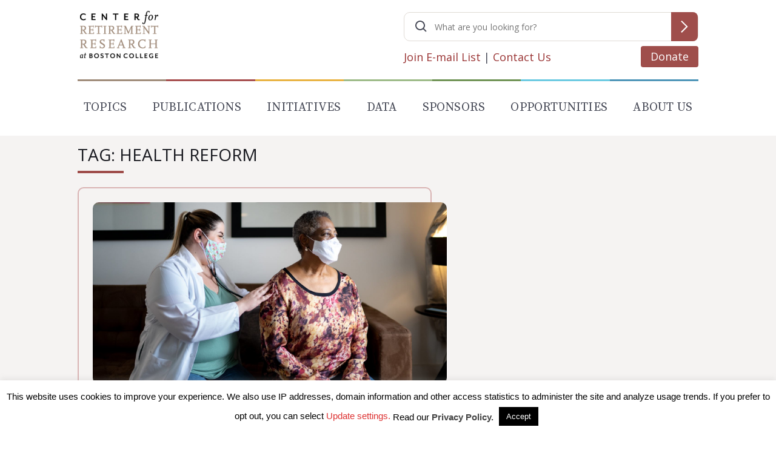

--- FILE ---
content_type: text/html; charset=utf-8
request_url: https://www.google.com/recaptcha/api2/anchor?ar=1&k=6LfEx5UaAAAAAB9ga037HYs3yJ3rXKqxMP_NOBuv&co=aHR0cHM6Ly9jcnIuYmMuZWR1OjQ0Mw..&hl=en&v=PoyoqOPhxBO7pBk68S4YbpHZ&size=invisible&anchor-ms=20000&execute-ms=30000&cb=1ulzothg88nj
body_size: 48642
content:
<!DOCTYPE HTML><html dir="ltr" lang="en"><head><meta http-equiv="Content-Type" content="text/html; charset=UTF-8">
<meta http-equiv="X-UA-Compatible" content="IE=edge">
<title>reCAPTCHA</title>
<style type="text/css">
/* cyrillic-ext */
@font-face {
  font-family: 'Roboto';
  font-style: normal;
  font-weight: 400;
  font-stretch: 100%;
  src: url(//fonts.gstatic.com/s/roboto/v48/KFO7CnqEu92Fr1ME7kSn66aGLdTylUAMa3GUBHMdazTgWw.woff2) format('woff2');
  unicode-range: U+0460-052F, U+1C80-1C8A, U+20B4, U+2DE0-2DFF, U+A640-A69F, U+FE2E-FE2F;
}
/* cyrillic */
@font-face {
  font-family: 'Roboto';
  font-style: normal;
  font-weight: 400;
  font-stretch: 100%;
  src: url(//fonts.gstatic.com/s/roboto/v48/KFO7CnqEu92Fr1ME7kSn66aGLdTylUAMa3iUBHMdazTgWw.woff2) format('woff2');
  unicode-range: U+0301, U+0400-045F, U+0490-0491, U+04B0-04B1, U+2116;
}
/* greek-ext */
@font-face {
  font-family: 'Roboto';
  font-style: normal;
  font-weight: 400;
  font-stretch: 100%;
  src: url(//fonts.gstatic.com/s/roboto/v48/KFO7CnqEu92Fr1ME7kSn66aGLdTylUAMa3CUBHMdazTgWw.woff2) format('woff2');
  unicode-range: U+1F00-1FFF;
}
/* greek */
@font-face {
  font-family: 'Roboto';
  font-style: normal;
  font-weight: 400;
  font-stretch: 100%;
  src: url(//fonts.gstatic.com/s/roboto/v48/KFO7CnqEu92Fr1ME7kSn66aGLdTylUAMa3-UBHMdazTgWw.woff2) format('woff2');
  unicode-range: U+0370-0377, U+037A-037F, U+0384-038A, U+038C, U+038E-03A1, U+03A3-03FF;
}
/* math */
@font-face {
  font-family: 'Roboto';
  font-style: normal;
  font-weight: 400;
  font-stretch: 100%;
  src: url(//fonts.gstatic.com/s/roboto/v48/KFO7CnqEu92Fr1ME7kSn66aGLdTylUAMawCUBHMdazTgWw.woff2) format('woff2');
  unicode-range: U+0302-0303, U+0305, U+0307-0308, U+0310, U+0312, U+0315, U+031A, U+0326-0327, U+032C, U+032F-0330, U+0332-0333, U+0338, U+033A, U+0346, U+034D, U+0391-03A1, U+03A3-03A9, U+03B1-03C9, U+03D1, U+03D5-03D6, U+03F0-03F1, U+03F4-03F5, U+2016-2017, U+2034-2038, U+203C, U+2040, U+2043, U+2047, U+2050, U+2057, U+205F, U+2070-2071, U+2074-208E, U+2090-209C, U+20D0-20DC, U+20E1, U+20E5-20EF, U+2100-2112, U+2114-2115, U+2117-2121, U+2123-214F, U+2190, U+2192, U+2194-21AE, U+21B0-21E5, U+21F1-21F2, U+21F4-2211, U+2213-2214, U+2216-22FF, U+2308-230B, U+2310, U+2319, U+231C-2321, U+2336-237A, U+237C, U+2395, U+239B-23B7, U+23D0, U+23DC-23E1, U+2474-2475, U+25AF, U+25B3, U+25B7, U+25BD, U+25C1, U+25CA, U+25CC, U+25FB, U+266D-266F, U+27C0-27FF, U+2900-2AFF, U+2B0E-2B11, U+2B30-2B4C, U+2BFE, U+3030, U+FF5B, U+FF5D, U+1D400-1D7FF, U+1EE00-1EEFF;
}
/* symbols */
@font-face {
  font-family: 'Roboto';
  font-style: normal;
  font-weight: 400;
  font-stretch: 100%;
  src: url(//fonts.gstatic.com/s/roboto/v48/KFO7CnqEu92Fr1ME7kSn66aGLdTylUAMaxKUBHMdazTgWw.woff2) format('woff2');
  unicode-range: U+0001-000C, U+000E-001F, U+007F-009F, U+20DD-20E0, U+20E2-20E4, U+2150-218F, U+2190, U+2192, U+2194-2199, U+21AF, U+21E6-21F0, U+21F3, U+2218-2219, U+2299, U+22C4-22C6, U+2300-243F, U+2440-244A, U+2460-24FF, U+25A0-27BF, U+2800-28FF, U+2921-2922, U+2981, U+29BF, U+29EB, U+2B00-2BFF, U+4DC0-4DFF, U+FFF9-FFFB, U+10140-1018E, U+10190-1019C, U+101A0, U+101D0-101FD, U+102E0-102FB, U+10E60-10E7E, U+1D2C0-1D2D3, U+1D2E0-1D37F, U+1F000-1F0FF, U+1F100-1F1AD, U+1F1E6-1F1FF, U+1F30D-1F30F, U+1F315, U+1F31C, U+1F31E, U+1F320-1F32C, U+1F336, U+1F378, U+1F37D, U+1F382, U+1F393-1F39F, U+1F3A7-1F3A8, U+1F3AC-1F3AF, U+1F3C2, U+1F3C4-1F3C6, U+1F3CA-1F3CE, U+1F3D4-1F3E0, U+1F3ED, U+1F3F1-1F3F3, U+1F3F5-1F3F7, U+1F408, U+1F415, U+1F41F, U+1F426, U+1F43F, U+1F441-1F442, U+1F444, U+1F446-1F449, U+1F44C-1F44E, U+1F453, U+1F46A, U+1F47D, U+1F4A3, U+1F4B0, U+1F4B3, U+1F4B9, U+1F4BB, U+1F4BF, U+1F4C8-1F4CB, U+1F4D6, U+1F4DA, U+1F4DF, U+1F4E3-1F4E6, U+1F4EA-1F4ED, U+1F4F7, U+1F4F9-1F4FB, U+1F4FD-1F4FE, U+1F503, U+1F507-1F50B, U+1F50D, U+1F512-1F513, U+1F53E-1F54A, U+1F54F-1F5FA, U+1F610, U+1F650-1F67F, U+1F687, U+1F68D, U+1F691, U+1F694, U+1F698, U+1F6AD, U+1F6B2, U+1F6B9-1F6BA, U+1F6BC, U+1F6C6-1F6CF, U+1F6D3-1F6D7, U+1F6E0-1F6EA, U+1F6F0-1F6F3, U+1F6F7-1F6FC, U+1F700-1F7FF, U+1F800-1F80B, U+1F810-1F847, U+1F850-1F859, U+1F860-1F887, U+1F890-1F8AD, U+1F8B0-1F8BB, U+1F8C0-1F8C1, U+1F900-1F90B, U+1F93B, U+1F946, U+1F984, U+1F996, U+1F9E9, U+1FA00-1FA6F, U+1FA70-1FA7C, U+1FA80-1FA89, U+1FA8F-1FAC6, U+1FACE-1FADC, U+1FADF-1FAE9, U+1FAF0-1FAF8, U+1FB00-1FBFF;
}
/* vietnamese */
@font-face {
  font-family: 'Roboto';
  font-style: normal;
  font-weight: 400;
  font-stretch: 100%;
  src: url(//fonts.gstatic.com/s/roboto/v48/KFO7CnqEu92Fr1ME7kSn66aGLdTylUAMa3OUBHMdazTgWw.woff2) format('woff2');
  unicode-range: U+0102-0103, U+0110-0111, U+0128-0129, U+0168-0169, U+01A0-01A1, U+01AF-01B0, U+0300-0301, U+0303-0304, U+0308-0309, U+0323, U+0329, U+1EA0-1EF9, U+20AB;
}
/* latin-ext */
@font-face {
  font-family: 'Roboto';
  font-style: normal;
  font-weight: 400;
  font-stretch: 100%;
  src: url(//fonts.gstatic.com/s/roboto/v48/KFO7CnqEu92Fr1ME7kSn66aGLdTylUAMa3KUBHMdazTgWw.woff2) format('woff2');
  unicode-range: U+0100-02BA, U+02BD-02C5, U+02C7-02CC, U+02CE-02D7, U+02DD-02FF, U+0304, U+0308, U+0329, U+1D00-1DBF, U+1E00-1E9F, U+1EF2-1EFF, U+2020, U+20A0-20AB, U+20AD-20C0, U+2113, U+2C60-2C7F, U+A720-A7FF;
}
/* latin */
@font-face {
  font-family: 'Roboto';
  font-style: normal;
  font-weight: 400;
  font-stretch: 100%;
  src: url(//fonts.gstatic.com/s/roboto/v48/KFO7CnqEu92Fr1ME7kSn66aGLdTylUAMa3yUBHMdazQ.woff2) format('woff2');
  unicode-range: U+0000-00FF, U+0131, U+0152-0153, U+02BB-02BC, U+02C6, U+02DA, U+02DC, U+0304, U+0308, U+0329, U+2000-206F, U+20AC, U+2122, U+2191, U+2193, U+2212, U+2215, U+FEFF, U+FFFD;
}
/* cyrillic-ext */
@font-face {
  font-family: 'Roboto';
  font-style: normal;
  font-weight: 500;
  font-stretch: 100%;
  src: url(//fonts.gstatic.com/s/roboto/v48/KFO7CnqEu92Fr1ME7kSn66aGLdTylUAMa3GUBHMdazTgWw.woff2) format('woff2');
  unicode-range: U+0460-052F, U+1C80-1C8A, U+20B4, U+2DE0-2DFF, U+A640-A69F, U+FE2E-FE2F;
}
/* cyrillic */
@font-face {
  font-family: 'Roboto';
  font-style: normal;
  font-weight: 500;
  font-stretch: 100%;
  src: url(//fonts.gstatic.com/s/roboto/v48/KFO7CnqEu92Fr1ME7kSn66aGLdTylUAMa3iUBHMdazTgWw.woff2) format('woff2');
  unicode-range: U+0301, U+0400-045F, U+0490-0491, U+04B0-04B1, U+2116;
}
/* greek-ext */
@font-face {
  font-family: 'Roboto';
  font-style: normal;
  font-weight: 500;
  font-stretch: 100%;
  src: url(//fonts.gstatic.com/s/roboto/v48/KFO7CnqEu92Fr1ME7kSn66aGLdTylUAMa3CUBHMdazTgWw.woff2) format('woff2');
  unicode-range: U+1F00-1FFF;
}
/* greek */
@font-face {
  font-family: 'Roboto';
  font-style: normal;
  font-weight: 500;
  font-stretch: 100%;
  src: url(//fonts.gstatic.com/s/roboto/v48/KFO7CnqEu92Fr1ME7kSn66aGLdTylUAMa3-UBHMdazTgWw.woff2) format('woff2');
  unicode-range: U+0370-0377, U+037A-037F, U+0384-038A, U+038C, U+038E-03A1, U+03A3-03FF;
}
/* math */
@font-face {
  font-family: 'Roboto';
  font-style: normal;
  font-weight: 500;
  font-stretch: 100%;
  src: url(//fonts.gstatic.com/s/roboto/v48/KFO7CnqEu92Fr1ME7kSn66aGLdTylUAMawCUBHMdazTgWw.woff2) format('woff2');
  unicode-range: U+0302-0303, U+0305, U+0307-0308, U+0310, U+0312, U+0315, U+031A, U+0326-0327, U+032C, U+032F-0330, U+0332-0333, U+0338, U+033A, U+0346, U+034D, U+0391-03A1, U+03A3-03A9, U+03B1-03C9, U+03D1, U+03D5-03D6, U+03F0-03F1, U+03F4-03F5, U+2016-2017, U+2034-2038, U+203C, U+2040, U+2043, U+2047, U+2050, U+2057, U+205F, U+2070-2071, U+2074-208E, U+2090-209C, U+20D0-20DC, U+20E1, U+20E5-20EF, U+2100-2112, U+2114-2115, U+2117-2121, U+2123-214F, U+2190, U+2192, U+2194-21AE, U+21B0-21E5, U+21F1-21F2, U+21F4-2211, U+2213-2214, U+2216-22FF, U+2308-230B, U+2310, U+2319, U+231C-2321, U+2336-237A, U+237C, U+2395, U+239B-23B7, U+23D0, U+23DC-23E1, U+2474-2475, U+25AF, U+25B3, U+25B7, U+25BD, U+25C1, U+25CA, U+25CC, U+25FB, U+266D-266F, U+27C0-27FF, U+2900-2AFF, U+2B0E-2B11, U+2B30-2B4C, U+2BFE, U+3030, U+FF5B, U+FF5D, U+1D400-1D7FF, U+1EE00-1EEFF;
}
/* symbols */
@font-face {
  font-family: 'Roboto';
  font-style: normal;
  font-weight: 500;
  font-stretch: 100%;
  src: url(//fonts.gstatic.com/s/roboto/v48/KFO7CnqEu92Fr1ME7kSn66aGLdTylUAMaxKUBHMdazTgWw.woff2) format('woff2');
  unicode-range: U+0001-000C, U+000E-001F, U+007F-009F, U+20DD-20E0, U+20E2-20E4, U+2150-218F, U+2190, U+2192, U+2194-2199, U+21AF, U+21E6-21F0, U+21F3, U+2218-2219, U+2299, U+22C4-22C6, U+2300-243F, U+2440-244A, U+2460-24FF, U+25A0-27BF, U+2800-28FF, U+2921-2922, U+2981, U+29BF, U+29EB, U+2B00-2BFF, U+4DC0-4DFF, U+FFF9-FFFB, U+10140-1018E, U+10190-1019C, U+101A0, U+101D0-101FD, U+102E0-102FB, U+10E60-10E7E, U+1D2C0-1D2D3, U+1D2E0-1D37F, U+1F000-1F0FF, U+1F100-1F1AD, U+1F1E6-1F1FF, U+1F30D-1F30F, U+1F315, U+1F31C, U+1F31E, U+1F320-1F32C, U+1F336, U+1F378, U+1F37D, U+1F382, U+1F393-1F39F, U+1F3A7-1F3A8, U+1F3AC-1F3AF, U+1F3C2, U+1F3C4-1F3C6, U+1F3CA-1F3CE, U+1F3D4-1F3E0, U+1F3ED, U+1F3F1-1F3F3, U+1F3F5-1F3F7, U+1F408, U+1F415, U+1F41F, U+1F426, U+1F43F, U+1F441-1F442, U+1F444, U+1F446-1F449, U+1F44C-1F44E, U+1F453, U+1F46A, U+1F47D, U+1F4A3, U+1F4B0, U+1F4B3, U+1F4B9, U+1F4BB, U+1F4BF, U+1F4C8-1F4CB, U+1F4D6, U+1F4DA, U+1F4DF, U+1F4E3-1F4E6, U+1F4EA-1F4ED, U+1F4F7, U+1F4F9-1F4FB, U+1F4FD-1F4FE, U+1F503, U+1F507-1F50B, U+1F50D, U+1F512-1F513, U+1F53E-1F54A, U+1F54F-1F5FA, U+1F610, U+1F650-1F67F, U+1F687, U+1F68D, U+1F691, U+1F694, U+1F698, U+1F6AD, U+1F6B2, U+1F6B9-1F6BA, U+1F6BC, U+1F6C6-1F6CF, U+1F6D3-1F6D7, U+1F6E0-1F6EA, U+1F6F0-1F6F3, U+1F6F7-1F6FC, U+1F700-1F7FF, U+1F800-1F80B, U+1F810-1F847, U+1F850-1F859, U+1F860-1F887, U+1F890-1F8AD, U+1F8B0-1F8BB, U+1F8C0-1F8C1, U+1F900-1F90B, U+1F93B, U+1F946, U+1F984, U+1F996, U+1F9E9, U+1FA00-1FA6F, U+1FA70-1FA7C, U+1FA80-1FA89, U+1FA8F-1FAC6, U+1FACE-1FADC, U+1FADF-1FAE9, U+1FAF0-1FAF8, U+1FB00-1FBFF;
}
/* vietnamese */
@font-face {
  font-family: 'Roboto';
  font-style: normal;
  font-weight: 500;
  font-stretch: 100%;
  src: url(//fonts.gstatic.com/s/roboto/v48/KFO7CnqEu92Fr1ME7kSn66aGLdTylUAMa3OUBHMdazTgWw.woff2) format('woff2');
  unicode-range: U+0102-0103, U+0110-0111, U+0128-0129, U+0168-0169, U+01A0-01A1, U+01AF-01B0, U+0300-0301, U+0303-0304, U+0308-0309, U+0323, U+0329, U+1EA0-1EF9, U+20AB;
}
/* latin-ext */
@font-face {
  font-family: 'Roboto';
  font-style: normal;
  font-weight: 500;
  font-stretch: 100%;
  src: url(//fonts.gstatic.com/s/roboto/v48/KFO7CnqEu92Fr1ME7kSn66aGLdTylUAMa3KUBHMdazTgWw.woff2) format('woff2');
  unicode-range: U+0100-02BA, U+02BD-02C5, U+02C7-02CC, U+02CE-02D7, U+02DD-02FF, U+0304, U+0308, U+0329, U+1D00-1DBF, U+1E00-1E9F, U+1EF2-1EFF, U+2020, U+20A0-20AB, U+20AD-20C0, U+2113, U+2C60-2C7F, U+A720-A7FF;
}
/* latin */
@font-face {
  font-family: 'Roboto';
  font-style: normal;
  font-weight: 500;
  font-stretch: 100%;
  src: url(//fonts.gstatic.com/s/roboto/v48/KFO7CnqEu92Fr1ME7kSn66aGLdTylUAMa3yUBHMdazQ.woff2) format('woff2');
  unicode-range: U+0000-00FF, U+0131, U+0152-0153, U+02BB-02BC, U+02C6, U+02DA, U+02DC, U+0304, U+0308, U+0329, U+2000-206F, U+20AC, U+2122, U+2191, U+2193, U+2212, U+2215, U+FEFF, U+FFFD;
}
/* cyrillic-ext */
@font-face {
  font-family: 'Roboto';
  font-style: normal;
  font-weight: 900;
  font-stretch: 100%;
  src: url(//fonts.gstatic.com/s/roboto/v48/KFO7CnqEu92Fr1ME7kSn66aGLdTylUAMa3GUBHMdazTgWw.woff2) format('woff2');
  unicode-range: U+0460-052F, U+1C80-1C8A, U+20B4, U+2DE0-2DFF, U+A640-A69F, U+FE2E-FE2F;
}
/* cyrillic */
@font-face {
  font-family: 'Roboto';
  font-style: normal;
  font-weight: 900;
  font-stretch: 100%;
  src: url(//fonts.gstatic.com/s/roboto/v48/KFO7CnqEu92Fr1ME7kSn66aGLdTylUAMa3iUBHMdazTgWw.woff2) format('woff2');
  unicode-range: U+0301, U+0400-045F, U+0490-0491, U+04B0-04B1, U+2116;
}
/* greek-ext */
@font-face {
  font-family: 'Roboto';
  font-style: normal;
  font-weight: 900;
  font-stretch: 100%;
  src: url(//fonts.gstatic.com/s/roboto/v48/KFO7CnqEu92Fr1ME7kSn66aGLdTylUAMa3CUBHMdazTgWw.woff2) format('woff2');
  unicode-range: U+1F00-1FFF;
}
/* greek */
@font-face {
  font-family: 'Roboto';
  font-style: normal;
  font-weight: 900;
  font-stretch: 100%;
  src: url(//fonts.gstatic.com/s/roboto/v48/KFO7CnqEu92Fr1ME7kSn66aGLdTylUAMa3-UBHMdazTgWw.woff2) format('woff2');
  unicode-range: U+0370-0377, U+037A-037F, U+0384-038A, U+038C, U+038E-03A1, U+03A3-03FF;
}
/* math */
@font-face {
  font-family: 'Roboto';
  font-style: normal;
  font-weight: 900;
  font-stretch: 100%;
  src: url(//fonts.gstatic.com/s/roboto/v48/KFO7CnqEu92Fr1ME7kSn66aGLdTylUAMawCUBHMdazTgWw.woff2) format('woff2');
  unicode-range: U+0302-0303, U+0305, U+0307-0308, U+0310, U+0312, U+0315, U+031A, U+0326-0327, U+032C, U+032F-0330, U+0332-0333, U+0338, U+033A, U+0346, U+034D, U+0391-03A1, U+03A3-03A9, U+03B1-03C9, U+03D1, U+03D5-03D6, U+03F0-03F1, U+03F4-03F5, U+2016-2017, U+2034-2038, U+203C, U+2040, U+2043, U+2047, U+2050, U+2057, U+205F, U+2070-2071, U+2074-208E, U+2090-209C, U+20D0-20DC, U+20E1, U+20E5-20EF, U+2100-2112, U+2114-2115, U+2117-2121, U+2123-214F, U+2190, U+2192, U+2194-21AE, U+21B0-21E5, U+21F1-21F2, U+21F4-2211, U+2213-2214, U+2216-22FF, U+2308-230B, U+2310, U+2319, U+231C-2321, U+2336-237A, U+237C, U+2395, U+239B-23B7, U+23D0, U+23DC-23E1, U+2474-2475, U+25AF, U+25B3, U+25B7, U+25BD, U+25C1, U+25CA, U+25CC, U+25FB, U+266D-266F, U+27C0-27FF, U+2900-2AFF, U+2B0E-2B11, U+2B30-2B4C, U+2BFE, U+3030, U+FF5B, U+FF5D, U+1D400-1D7FF, U+1EE00-1EEFF;
}
/* symbols */
@font-face {
  font-family: 'Roboto';
  font-style: normal;
  font-weight: 900;
  font-stretch: 100%;
  src: url(//fonts.gstatic.com/s/roboto/v48/KFO7CnqEu92Fr1ME7kSn66aGLdTylUAMaxKUBHMdazTgWw.woff2) format('woff2');
  unicode-range: U+0001-000C, U+000E-001F, U+007F-009F, U+20DD-20E0, U+20E2-20E4, U+2150-218F, U+2190, U+2192, U+2194-2199, U+21AF, U+21E6-21F0, U+21F3, U+2218-2219, U+2299, U+22C4-22C6, U+2300-243F, U+2440-244A, U+2460-24FF, U+25A0-27BF, U+2800-28FF, U+2921-2922, U+2981, U+29BF, U+29EB, U+2B00-2BFF, U+4DC0-4DFF, U+FFF9-FFFB, U+10140-1018E, U+10190-1019C, U+101A0, U+101D0-101FD, U+102E0-102FB, U+10E60-10E7E, U+1D2C0-1D2D3, U+1D2E0-1D37F, U+1F000-1F0FF, U+1F100-1F1AD, U+1F1E6-1F1FF, U+1F30D-1F30F, U+1F315, U+1F31C, U+1F31E, U+1F320-1F32C, U+1F336, U+1F378, U+1F37D, U+1F382, U+1F393-1F39F, U+1F3A7-1F3A8, U+1F3AC-1F3AF, U+1F3C2, U+1F3C4-1F3C6, U+1F3CA-1F3CE, U+1F3D4-1F3E0, U+1F3ED, U+1F3F1-1F3F3, U+1F3F5-1F3F7, U+1F408, U+1F415, U+1F41F, U+1F426, U+1F43F, U+1F441-1F442, U+1F444, U+1F446-1F449, U+1F44C-1F44E, U+1F453, U+1F46A, U+1F47D, U+1F4A3, U+1F4B0, U+1F4B3, U+1F4B9, U+1F4BB, U+1F4BF, U+1F4C8-1F4CB, U+1F4D6, U+1F4DA, U+1F4DF, U+1F4E3-1F4E6, U+1F4EA-1F4ED, U+1F4F7, U+1F4F9-1F4FB, U+1F4FD-1F4FE, U+1F503, U+1F507-1F50B, U+1F50D, U+1F512-1F513, U+1F53E-1F54A, U+1F54F-1F5FA, U+1F610, U+1F650-1F67F, U+1F687, U+1F68D, U+1F691, U+1F694, U+1F698, U+1F6AD, U+1F6B2, U+1F6B9-1F6BA, U+1F6BC, U+1F6C6-1F6CF, U+1F6D3-1F6D7, U+1F6E0-1F6EA, U+1F6F0-1F6F3, U+1F6F7-1F6FC, U+1F700-1F7FF, U+1F800-1F80B, U+1F810-1F847, U+1F850-1F859, U+1F860-1F887, U+1F890-1F8AD, U+1F8B0-1F8BB, U+1F8C0-1F8C1, U+1F900-1F90B, U+1F93B, U+1F946, U+1F984, U+1F996, U+1F9E9, U+1FA00-1FA6F, U+1FA70-1FA7C, U+1FA80-1FA89, U+1FA8F-1FAC6, U+1FACE-1FADC, U+1FADF-1FAE9, U+1FAF0-1FAF8, U+1FB00-1FBFF;
}
/* vietnamese */
@font-face {
  font-family: 'Roboto';
  font-style: normal;
  font-weight: 900;
  font-stretch: 100%;
  src: url(//fonts.gstatic.com/s/roboto/v48/KFO7CnqEu92Fr1ME7kSn66aGLdTylUAMa3OUBHMdazTgWw.woff2) format('woff2');
  unicode-range: U+0102-0103, U+0110-0111, U+0128-0129, U+0168-0169, U+01A0-01A1, U+01AF-01B0, U+0300-0301, U+0303-0304, U+0308-0309, U+0323, U+0329, U+1EA0-1EF9, U+20AB;
}
/* latin-ext */
@font-face {
  font-family: 'Roboto';
  font-style: normal;
  font-weight: 900;
  font-stretch: 100%;
  src: url(//fonts.gstatic.com/s/roboto/v48/KFO7CnqEu92Fr1ME7kSn66aGLdTylUAMa3KUBHMdazTgWw.woff2) format('woff2');
  unicode-range: U+0100-02BA, U+02BD-02C5, U+02C7-02CC, U+02CE-02D7, U+02DD-02FF, U+0304, U+0308, U+0329, U+1D00-1DBF, U+1E00-1E9F, U+1EF2-1EFF, U+2020, U+20A0-20AB, U+20AD-20C0, U+2113, U+2C60-2C7F, U+A720-A7FF;
}
/* latin */
@font-face {
  font-family: 'Roboto';
  font-style: normal;
  font-weight: 900;
  font-stretch: 100%;
  src: url(//fonts.gstatic.com/s/roboto/v48/KFO7CnqEu92Fr1ME7kSn66aGLdTylUAMa3yUBHMdazQ.woff2) format('woff2');
  unicode-range: U+0000-00FF, U+0131, U+0152-0153, U+02BB-02BC, U+02C6, U+02DA, U+02DC, U+0304, U+0308, U+0329, U+2000-206F, U+20AC, U+2122, U+2191, U+2193, U+2212, U+2215, U+FEFF, U+FFFD;
}

</style>
<link rel="stylesheet" type="text/css" href="https://www.gstatic.com/recaptcha/releases/PoyoqOPhxBO7pBk68S4YbpHZ/styles__ltr.css">
<script nonce="ATxlPPJKP_mxvhlPLHY38A" type="text/javascript">window['__recaptcha_api'] = 'https://www.google.com/recaptcha/api2/';</script>
<script type="text/javascript" src="https://www.gstatic.com/recaptcha/releases/PoyoqOPhxBO7pBk68S4YbpHZ/recaptcha__en.js" nonce="ATxlPPJKP_mxvhlPLHY38A">
      
    </script></head>
<body><div id="rc-anchor-alert" class="rc-anchor-alert"></div>
<input type="hidden" id="recaptcha-token" value="[base64]">
<script type="text/javascript" nonce="ATxlPPJKP_mxvhlPLHY38A">
      recaptcha.anchor.Main.init("[\x22ainput\x22,[\x22bgdata\x22,\x22\x22,\[base64]/[base64]/[base64]/[base64]/cjw8ejpyPj4+eil9Y2F0Y2gobCl7dGhyb3cgbDt9fSxIPWZ1bmN0aW9uKHcsdCx6KXtpZih3PT0xOTR8fHc9PTIwOCl0LnZbd10/dC52W3ddLmNvbmNhdCh6KTp0LnZbd109b2Yoeix0KTtlbHNle2lmKHQuYkImJnchPTMxNylyZXR1cm47dz09NjZ8fHc9PTEyMnx8dz09NDcwfHx3PT00NHx8dz09NDE2fHx3PT0zOTd8fHc9PTQyMXx8dz09Njh8fHc9PTcwfHx3PT0xODQ/[base64]/[base64]/[base64]/bmV3IGRbVl0oSlswXSk6cD09Mj9uZXcgZFtWXShKWzBdLEpbMV0pOnA9PTM/bmV3IGRbVl0oSlswXSxKWzFdLEpbMl0pOnA9PTQ/[base64]/[base64]/[base64]/[base64]\x22,\[base64]\\u003d\x22,\x22ZmpJKMKgNMK4wosbKMOwPsOOFsONw4TDjkzCmHzDnMK4wqrClsKjwqNibMOSwrTDjVc6OCnCiwI6w6U5wrAcwpjCgnXCm8OHw43DmENLwqrCncOdPS/CqsO3w4xUwpLCgCt4w7BTwowPw5RVw4/DjsOWesO2wqwKwqNHFcK/K8OGWBrCvWbDjsOKWMK4fsKBwoFNw71PL8O7w7cUwpRMw5w4OMKAw7/CgMOWR1skw68OwqzDucOeI8Obw4zCqcKQwpdLwrHDlMK2w6bDhcOsGAA0wrV/w60qGB5Kw5hcKsOoLMOVwopCwr1awr3CuMKOwr8sD8KEwqHCvsKoFVrDvcKJdC9Aw61RPk/Cm8OaFcOxwozDq8K6w6rDiiY2w4vCsMKjwrYbw5XCmybCi8Olwq7CnsKTwqY6BTXChERsesOqdMKueMK/FMOqTsOKw45eADbDgsKyfMO8djVnK8K7w7gbw4XCocKuwrcew4fDrcOrw5LDvFN8aChURANbHz7DucO5w4TCvcOBQDJUKBnCkMKWAFBNw65zRHxIw7InTT9sFMKZw6/CnA8teMOnUsOFc8Kew4BFw6PDnwVkw4vDpMOCf8KGEcKBPcOvwp0MWzDCkWfCnsK3fMO/JQvDoF80JBl7woogw6XDlsKnw6taW8OOwrh2w6fChAZvwonDpCTDssOTBw14wo1mAWJZw6zCg0PDqcKeKcKdUjMnRMO7wqPCkzvCqcKaVMKuwqrCpFzDmEY8IsKOGHDCh8Klwr0OwqLDnW/Dll9Lw4Nnfg7DoMKDDsONw6PDmiVuUjV2fcKqZsK6FyvCrcOPI8KLw5RPZcKtwo5fV8Kfwp4BY2PDvcO2w5nCvcO/w7QfUxtEwr/DrE46aWzCpy0dwq9rwrDDqmRkwqMTHzlUw4o6worDlcKBw6fDnSBPwqo4GcKDw5E7FsKLwr7Cu8KiX8KIw6AhdXMKw6DDt8ODax7DssKsw55Yw4HDpkIYwpZhccKtwonCkcK7KcKgCi/[base64]/XFpdw6fDgMOfw5PCjGfDlcKMX0AcwrZBwoPCrG7DmMOiw5PCnMKXwqbDrsK6wptyZcKoKGZvwrseCVFHw6sXwo/CjsOFw6tAJ8KVTMO2KsKgP3HClkfDtRULw5nCtsOiSyESWkjDpy4SD0/CoMK2QFDCqx/DrU/ClF8rw7tKbhvChMOvaMKtw63DqsKNw53CpxYKAsKTbWTDgsK6w7PCvgHCpznCosOge8O3YMKrw4Fxw7HCnChmNVhfwr9gwrpWDFF7VQFxw6YFw6JOw4vDhH0rM2/CscKfw5Nnwoc0w4rCqMKcwoXDnsK6Q8OZXQB3w4ZGwpEPw6Ugw4crwq7Dsx7CmHPCu8OSw7BXMRNYw7/CisKxKsOTbUkPwoc0By8jYcO4RTgzS8OOEMO9w4XDi8OTW33CmMKTdTt0Z1Bsw57CqRrDqlzDhXIrWcKeQgzCqnBiXcKaPcOgJMOBw7zDtMKTHF5Qw77Ct8Orw5Arcjp7Z0LCphZcw7jCrMKvf1LClHpcOzrDk2rDrMK7JwxOP33Dl0Aqw7IIwqTCm8Orwq/DlVHDj8K/DMOZw5TCmyoRwq/CpFHDnF8AdnzDlzNCwrMzH8Ovwr4Gw65ew64Lw5YSwqFONsKBw7EUw4jDlwQhVQbClMKWAcOWDsOaw4I/EMO0fQXCpVgQwp3DiSrDv2QzwqsVwroUXwIRNl/[base64]/[base64]/Dt1whVz7Drm8cwrPCuEvDkhoPwrI/NsOMwp/DnsOsw5jCo8OqJ0TCkRpuw6zDm8OxC8OAw5Mrw5jDqm/DoAXDrHPCgntFeMOvZC7DrxZCw6XDq0U6wp1Cw4scIG3DpsOaNMOZTcKLXsO/[base64]/CuTzDtcOpYkYXwrHCsMKHOsO5Q1XCisKDw5DDncKZw4nDtGJbw5N5XVB1w71LTm8OE1vDpcOHIX/CiGrCi0XDrMO9G0PCh8O+GA7CtknChFdWKsOhwpXClVfCpg07Ax3DnmfCqsOfwo0lDhUqQsODA8K6w5DDo8OhHyDDvB/DscOyP8O5woDDssOBI0/Dn1/[base64]/DgMOjEsOlwq7DpMOnwrPDq3gIBFMIw6TCvR/CmX0Rw7JBFydGwo8rW8OZwr4Fw5LDjMKAC8KfATxsYmHCg8O+DhofesKBwqQuCcO7w6/DvC0zU8KkGcOdwqXCi0fDgMK2w7E6JMKYw4XCvTAuwoTCkMOiw6RpLwYLfMKFSFPCin4Cw6UDw5TCvj/CtzrDosK5w6tRwrLDpTTDkcK4w7fCowrDicK/RsOtw64rXUPCocKyViEmwrs5wpXCrMKuw73DmcKvZ8KwwrFYfTDDrsO+WcKoTcORccOSwo/CpnbCgsKTw5rDvk5obhA0w5dyFCvCqsO7UlJVMyJNw7oJwq3CmcKndm7CvcKwIjnDvcKcw6zDmELCqsOrN8K2K8Kcw7QSwooUwozDkQPCuSjCsMKiw5w4VWcvLMKDwqbDtXTDqMKGDRjDlH1hwrjCvcOcwoYCw6XChcO2wqTDgTDDjGwdTV7DkgM/KMOUS8O7w5xLVcKKEcKwQAQ/wqrCjsO5bgjDkcKRwrA8WlTDucOuw4hqwoo2HMO0AsKRTyHCiElkHsKAw7TClAB8ScOLA8O9w65rb8OKwqQsOm9SwqwOD07Cj8O2w6JHazDDkFB0BB/Cum0jM8KBwr7CswlmwpjDssKlwocVLsKOwr/DtcOsNcKvw5vDmQjCjBYZWsOPwq1lw6YABMKrw485WsK4w4XCg19sEBbDkAYaFHFQw4bDvHfCvsKtwp3Ds1JWYMKHezbDlWbDjwnDlAzCvhfDlcKCw4/[base64]/Cs8KQd8OxwpRgwrbDu8OBwpTCp8Oyw4LDsMOyCsKSC3PDlsKkEFRIw7rCnHvDjMKeVcKdwpAfw5PCo8OywqZ/[base64]/TMKxdMKMEMODw43Dgz/CpXwqc8OewofChh3DtAM3wrLDvsOFw5fCrcO+AgHCncKIwo4iw4bCkcO/woXDs2XDnMK1w6/[base64]/CuFgtKlnCmsKJw5zCucKdXhLCmmtNGEbChX3DocKnPU/Dm1o4wqHCo8Kxw4zDrgnDlkkuwpnCt8O5wqYjw7zCgMOlXcKZJcKpw7/CvMOtPBk3KWLCj8OPBsOywpYvBMKqYm/DvcO8QsKIMwrDsnvCtcOww5rCkkLCosKgFcO8w5HCrx49DHXCnS03wp3DlMK+ZsOOZ8K8MsKcw6LDsVvCicO+wrfCosKREm1qwpPCpsOMwq3Ct0QuR8ONw4LCvhUAwoPDp8Kaw4DDn8OcwrjCr8O1E8OEw5bCtWTDqT/DuRoLw7dUwojCo0ZywrLDoMK2w4bDiztMOTVWCsOPScOnbsOiecONTDBNw5d2w5w/w4NlJVPCiAkcNsKnE8Kxw6shwpHDqMKmTFzCmWx/w5U/wp3DhXcWwqE8wq4Da2/[base64]/ClBrCtAhbHS/DiMOgCcKIwpXDvU7Dr8Kbw5FDwqzCk2HCuWvCmMOKLMOQw4Mra8KTwo7DjcOTw4RcwqvDpGDCggBrQSYzEWESbcORRX7CgzrDrsOpwo3CnMOrw7l1wrPClRBRw71HwprDj8KPSgY5BcO/R8O8W8KXwp3DtMOOwrXCsUzClRZZNsKvFsK0d8ODI8OLw5/[base64]/Cu3zDu8Ofw5fCtijCu8Ktw5PCowbDtcOPQMOhw6DCuMOGYCZAwo/[base64]/[base64]/w7nDmhkzLXkbwqoFWsO9wr7ComxjEMKKXS/CksO0woMGw6oRAMKEFDTDp0XCuCwBwr4Vw4TCtcOPwpbCn01CO1Z4A8OHNMOkfMOtwr7DmikRw7vChcO/[base64]/[base64]/w7rCvcKtShx7VTLDsD3Cnzwzahd2wod7wqQIO8Opw6jClcKNaFtdwoV7ejbDi8OHwq0YwrJlwqLCpX7CqMKSPR7CrDdefsOOQCjDjQcdRMKDwqJhKFE7QcOPw50RAsKaMcK+B0R0HVvCosO7fMOmb2DCrcOFISrDjhrCpWwsw5bDsF8ATcOhw5/Dg30OACo0w4HDrsO3fQgyI8O2TsKmw4bCqWrDv8OmaMO2w4lcw6nCkMKdw6HDpFfDqAPDn8OOwpnDvlDCgU/DtcKswoY+wr1CwqpPW08Yw4LDh8KTw6oZw63DnMKIccK2wqR2DsKHw7I3PCPCi0Mtwqp3w79/w7wAwrnCnMO7G0XDs0fDpSrCqjPDoMKawo3CiMOyW8OXecOLYVBgw58yw7LCkEXDusO9EMO2w4lXw4nCgixUMDbDpB7Cs2FOw7HDnBMUUTXDtsKOfwFTw6dWVMK0HXTCsRh/J8Ocw6Few4nDuMKtdxDDisKOwqpcJMO4fwzDlDcaw4R7w5luNHQgwpbDo8O9woN6BzhSOh7DlMOnCcKXH8O7w6wyaC8nwpRCw73CgGdxw5rDg8Kpd8OdE8K3bcKBUl3DhmFWYi/Du8Ouwqs3QcOxw7PDucOgcX3CihbDpMOKFMKAwrcwwprCoMO3wpHDh8K5V8O0w4XCnmkRccOrwqHClsKLOk3DjBQhM8KYemdIw6/CkcO+GVLCuW94ccKkwoFjYSMwYj/CjsKYw4kLHcO4M2DCmxjDl8Krw7VdwrQmwqvDm3fDoBMVwqHDqcOuwr1jNMORSsONQnXCscOfPQkRwrESf18fahPCtcKRw696WhZXTMKzwqfDlg7DtsKmw6Iiw48CwqTCl8ORKkloQMO9OknCkx/CgMKNwrVyHiLCgsKzWDLDg8KBwqRMw7JzwoYHWX/CqMKQEcK1AMKvIEFXwqnDnntANxnCvXRhDsKCCgt4wqHCkMK2A0/DoMKbNcKvwpfCssOgHcO+wrYywqnDs8KnacOmw5bCisKMbsKUDX7CvBTCtxpnVcKXwq/Ds8OYwrBJwocfcsKaw4pcZy/DuDFoDcO9OcKRWT8aw4dDesOsTcK7wpXCm8KawpVVdCXCuMO1w7nCkg7CvjLDscK1J8K5wr/DqVbDsHrDo0jDhWgYwpMuUMOkw57CiMO+woIYwr/DvsOtQRVww45fWsONX1Zywqkmw4/DuHtCUEXCjHPCpsKfw6RMUcO+wpsqw5YYw4bCnsKhCXUdwp/DrXY2UcKyOMK+HsOswoPCmXoZbsO8woLCqsOtAmNXw7DDl8KJwrBobcO7w4/Ckx00d37CtVLDssKaw5h3wpHCj8ODwoPCg0XDgnvDqlPDkcO5wooWw5coCsOIwrVYaH4DNMKte0xXOcO3woR2w4nDuFHDjn/Djm3DocKAwr/Cg1zDnsKIwqXDqmbDg8Osw7zCpCcmw606w6c9w6tNezItIsKKw7EDwobDi8OGwp/DiMK0SRjCpsKZRS0dccKwacOaXMKmw7NJCcKFwokdHEDDiMK+wq/ChU1vwo/DsAjDrwfChRxIIXBPw7XCrBPCoMK7WcOpwrYsEcKoEcObwprCkm1PTEwbQMK+w5UvwqVjwpZ7w5/Dh1nClcOgw7Iww77Chl0ew7kDccOuExrCu8K2w77Dhg/DvcKiwqfCvCR8woBlw44Qwrpqw7ZdL8OFGR3Dv0XDu8OnIGTCv8KgwqbCucOvJA5Nw53ChxtPYi7Dl3/[base64]/Y37DtsO2w6hnwqDCmyxvw4cidsKFw63DnMKXYcKKNVjDqcKsw5PDsz1qUncqwpsjC8OPJ8KxcyTCucOAw4HDrcO7KMOZIGInH2l6wpLCnRsyw7nDpWfCsFsZwrvCscO5wqzDnynDnsOCWWkNBcKLw7nDjEJVw7vDusOCwqjDi8KYFhHCsWZdIypDdSnCkV/Cv1LDvl0VwpAXw5nDgsOif0k7wpTDtMOVw71mBVbDmMOnbcOsScOTIsKZwoxdJm4hwoARw57DrnnDkMK/bsKiwr/DvMOLw6nDsw5uZGFxw5ZBGsKdw79wFyfDvBPCjsOrw4XCo8Ojw5fCg8KaLHvDqcKfwrLCk0PDosO/CHDCn8O9wqvDiEvCnhMBw4gGw4jDrMOAHnpCDSPCkcOGwrPCnsKyUsKkcsOBL8KQVcOeD8KFeTzCoklyJsKwwqDDoMKQwrjCvUw5NsK1wrjDs8OkA3MJwo7Dn8KdekLCsVQtVTDCrhklTsOmeC/DuC43UXfCucKdB27DskdOwoJPIsK+TsK9w6LCosOlwqNyw67CjBjDosOgwqXCvyl2w7nCtsKjw4pHwppYQMOYw4gJXMOAE1oiwq/[base64]/WMOxeUUWZ1EEwoHCjgpBw4DDrcOTYMKxw73DslF7w5BXb8OnwpkOJxB3CTPCuVjDgEdLZMOMw7J2Y8ORwp0Ieh/[base64]/XsOCLhPDsMKRwoRHODXCiB/DqUvDoTvCqTsqw6AHw7vCqWTCsgofZsOHXn4jw6PDtcK/MU/DhmjCoMONwqFZwq0Ow7ooaSTCvxbCpcKtw61OwpkLTVt9w5E6FcOrScOrT8OkwrN0w4LDj3I1w47DocOyTkXDq8O1w7x0wovCuMKDJ8OyRGHCnC/DvC/CnWTDqjzDr3MVwocXw5jCpsOpwrwiw7YhM8KWVCx6w7XDssKtwqTDmjFSw4BCwp/CoMOAw4YsYkPCgsOOTsOew6x/w4rDj8KXPMKJHU19w60vKn0Hw6TDhhTCpxLChsOuw7MeOyTDisKgecK7wo54YyHDmcKsbcKlw6XCkMONQcK/NDUhdcOkDyEuwq7CoMKQM8O2w6UdFcKnHU8VTHV+wptqOcKXw4DCllfCpifDglVZwr/ClcK4wrPCrMKrTcObTiMdw6cjw40ZIsKDw7Ngey9uw4x1W30lLMOgw6/[base64]/CoVsTwqwRQlnDkT3DmMKhacOdw5jDmQtARGHCuH3DhGnDhMOlM8Ogw5HDiDDCqS/[base64]/CncKvNWVyM8OuJWk4wp18WGMnUyA1MlgnBMKKFMOQcsKOWSLDvALCs0ZrwopTCRUVw6zDlMKPw4nCjMKDen3CqQBGwrtow7JjU8KddkDDvEgmWsO2GsOCwq7Ds8KdWF1PMsORHFpww7XCkgI1EUp8T2oVSGcxS8K/WMOMwoImKsKKJsOfAMOpIsO+DcOfGMKCKcO6w75Uw4IAT8O0w59bSSY2IXFDF8KgZTNpDXBUwpnDm8ODw617w6piwpdtwpIiDlRkV1/DlMOGw589QkfDo8O8X8KDw4XDrsO2XMKcHADDnmXCkTk1wo3CvsOeawPCrsO2XMKwwrhww6DDmCk5wp10Ej4TwqDDvD/CrMO5OcKFw6rDu8OKw4TCmQHDq8ODZsK0wrRqwqPDtMKFw77CosKAVcO6Q0t7bsKnCyXCtR7CoMKqbsOywrvDosK/[base64]/HznDlSVdwqcPw5vDnWt/OXDCnEAyOcK6QUh8w4R7HzB+wp/[base64]/DlsOWSkhIW8O9L27DmcKBwqB0w4vDk8OewpAKwrzDl3BTw7cwwrsxwpUlbD7CjFHCv3rDlWPCmcOYNlPCtU9/QcKESTXCnsOxw6IsKDxKfnFZHMOKw5PCs8OjbXHDqSEKE3IAZkHCgzhJfhU4ZSk6SMKGGnXDrsOkNsKcw6jDisKqWTg7SxXDk8Oje8K0w47DkG/Dl2/Dm8OPwqDCsyALAsK4wp3Dl3vDh0zDu8Kzw4XDgsOANhFWJXDDtUIjcT9pG8OkwrDCvltIa3hQSSLCusOMQMO0QcKJG8KOGsOHwo5oNQ3DtcOEAmfDv8KJw50pNcODw7ptwr/[base64]/[base64]/[base64]/[base64]/DuG7CmkRSdTwxw4/Dj8ObeRzDiENWEEhtcsOBwrbDrVdWw7Apw7QPw7omwr3DssK/OjfDt8K6wpQ1wr/DqEEWw5tzGUteTRDDuVrCvFFnw4AhUsKoGS0OwrjClMOpwpfCvxIFFcKEw5NvSxAiwpzChcOpworDucOBw5zCjcOSw5/DvsK5U2xqw6nDhh5TGSHDkcOlAcOlw6fDt8O9w5hJw4zCgsKXwr7Cg8K2H2TChyFuw53CrWTCjkPDg8OUw5ksVsOLfsKOK0jCtiI9w6zCi8OAwpBzw7/Dk8K6wpTCtF9NdsOOwr/DiMKFwpddVMOocVjCpMODMwjDu8KJTcK4dR1cAXoaw7InXiBwXMO6RsKTw4jCqsKHw7YXTsKPacKYSCV9AcKkw6nDnVbDuV7CqVXCjnZtFsKXJMOPw51Yw5gkwr13HCDCocKgay/[base64]/Ct30hw6LCq8OhwqTCiGtxwqTDsjFmw6bCrSxWw4UeRMKEwoNzH8Kow5s4XDg1w7rDtExWC2oJUsK3w69dZAw9D8KmTzHCgcKwBUrCtcK4H8OCemfDqMKPw6daAMKcw6REwq/DglBbw4rCl3jClUHCuMKgw7vCqzJ6JMOZw4UWW0PClMKsJ044w6o2GMKcRxdxEcOYwodxB8KLw4HDugzCnMKkw593w5M8D8KDwpMAcC4hGRUCw4IgY1TDmVA6wovDjcKzbkoXQMKLH8KINAB0wrrCh18mUyl2QsK4w6zDmEkZwqt5w744AUrDkQjDqcKYNcO/wqvDnMOcwrrDtsOENizCgsK5VQfChMOhwrFKwq7Du8KVwqdUVMOFwoJIwosKwoLDt3E4w6pjQ8OhwqQmP8ODw57CtMOZw51owpfDl8OTe8KFw4tKwrrDpgYrGMOxw5Qcw6LCrnnCrWfDjj0Vw7F/U3TCs2zDhVsLwqTDkcKSTRxwwq10CnHDhMOnw4jCqELDoBvCvW7DrcONwqsSwqMaw47Ds27Cv8OWJcKVw6ETTktiw5kPwpZWWXhvQ8K7wplvwq7DoXIgwrjCmj3CglLCkTJ9wqHCnsOnw6zDs1EUwrJOw4p1GsOjwqvCoMOmwrrCmsO/dGUkw6TCn8KLcDXCk8O+w44Uw6vCt8Kxw6dzWlrDvsKOOzHChsKPwo15dCZaw75KJ8Oyw5/CkcO3OFQ0wrY2XcO/wqFZBztcw5Z7blPDgMKMSSrDoE8EcMOTwrTCjsOaw4PDusKkw6stwpPDnsKUwrNCw5fDncO2wo7Cp8OMQxclw43CkcOxw5DDjCURNCJTw7TDhcOYNFnDqmPDnMOQV2XCjcOkY8K+wovDgMONw53CvsKvwoJbw6cywq9Sw6zDmkjDk0DDgW/[base64]/DscOiMXtffHg/GcKDwpPDsmLDo8OKw6/DvHPDpcOhSQvDt19Owr9DwrRuwpzCvMK5wqovGMKlaRnDjTHCiRrCtiXDgEdqw57CisKAFGhIw44cY8Oyw5IKVsOffkwpZsOxK8OEZsOww4TCgn3DtVUwD8OUChjCucKZwovDr3M4wqdtCcKkOMOxwqLDmgJewpLDuXR+wrPCs8KgwoLCvsOcwpnCgA/Dkgpnw4HCilHCvcKLMEEew5bDt8K4IGLCvMK+w5oZVHTDi1LChcKSwoTCvhAnwpDClB3ChcOfw54Wwrxdw7TClDEAG8K5w5DDqn8/M8OmasKzAT3DncKUZBnCo8K5w40fwqkAOx/CrsOFwpM7FMOEw6QXOMOGS8K/[base64]/Cr8KUwpQMZTXCoQ3DlMOJw4zCtTg7wqNVwqXDgxbCnUt1wrTDvMKWwq7Dul91w49JScKhE8OKw4UHfMK6b14Nw5bDnDLCi8K6w5QfacKBfiMmwo8AwoIhPS3DoCsWw7gDw6poworCg0nCvV4Cw7HDpgQMJF/[base64]/Dj3vDgVJvw4sYM37DkjcSPsOZwrTDuU06w57Cj8KZYk8zw6fCmcK6w5rDpsOuUhJKwr8qwp/CjRI+URnDuz3CocOswobCtwJJBcKgCcOAwqjDs2jDpEzCqMOxKGwbwq5SP0/[base64]/CocORbwrDrR/Cr8OoP0lJwr9sJnbDkMK/LMKmwpd0w69Hw7vDmcK7woh6wrnCu8Kfw6HCsWwhVTLCgMKVwrPCsEplw4FGwrHClkNEwojDol/DnsKGwrNkw7nDlMKzwrUAT8KZCsOjwqHCu8Ovwo1wCGc0w5NLw77DtiXClRtVTSITL3HCscOVTsK6wqkhCcOifcKhYAhiesO8CTsLwoNjw4Q9RsK2VsOewrXCgX3CmycfG8KQwp/[base64]/K8OSA8Ozw4DCtEJ3QcKAwqvDl8Kcwpgbwr/DnQo8RcKMcWcOE8O2w6IQLcOgXsOKF1rCpGsAOMK4cTTDmsO0VTPCpMKYwqXCgMKJFcO8wrnDiF/Cg8KFw5DDpAbDoUPCu8ObEMKSw6c+TDNIw448DgIWw7bCksKNw4bDucOfwoLCh8KuwrJMRMOpwpnDlMKmw448EB7DmEJrO3cew6kKw6x/w7XCrXbDs0YhMA3Cm8OnQlbCk3LCtcKzEgLCnsKfw6nCrMKHI0ZVLX1wAsKkw4IUJyDChX5Kw5LDhlhlw4YuwpTDnsOlIsO7wpDCv8KrBSvCtMOML8KrwpZrwoXDmsKMM0fDi3Acw5zCllkDUcO4bkZqw6vCrMO4w4/[base64]/wpwiUzzCicOmw7DDm8KXwr3DkD/DsGcOw7nCu8OKOcKVOgbCpFbCn1TCtsK3QxsESm7CmWrDrsKow4ZWRj9Ww53DgyYqMGLCoVnDuVAIcRrDgMK/S8O1Tk1Sw5NTTcKyw6Q1UF8dfsOww5jCi8KyEU5+w47DuMOtFUsUccOLDcOKIH7CkDQnwp/DpsOYwrcLOVXDvMOyGMOTFn7CkHzCgcK0bk1TMw3DocKuwpguw58/ZsOWCcOywqbCpsKrQhpww6NOLcOMWcKxw5nCmD12IcKXw4ReEj0pMsO1w7jDnWfDrMOAw4/DgMKTw5fDusKGLsKbWAAseUvCrMO7w7EUNcOGw6vCl3rCocOvw63CtcKhw7TDncK8w6/CrsKFwo8vw5Jxw6rDiMKAZCfDo8KZLylrw5IJG2YTw6bCnG/[base64]/[base64]/FHbDmFjDuFnDkH3DvcK1w6hdw5jDrMO4w4BeEi7CgT7DlDNWw7leWWTCiUfCncK/w7h/BX0Cw43Cr8KJw77Cr8KCNSQGw5wQwo5RHA97ZcKeZT3DvcOtwq7CmMK9woXCiMO1wrvCvhPCusO0FWjCjQcQPmtBwrvCj8O4DcKGC8KrcTzCs8KMw5lSG8KCHjhsV8KIEsKcSjjDmmbCn8OMw5bCn8OZVcKHwrPDvsKSwq3ChEQJwqEbw6Q3YGs+elkaw7/DvSPChnjChVHDgG7CvjrDqQ3Ds8ODw74sLkzCvEw/W8Ojwp0Iw5HDrMKxwpFiw4czCcKfYsKMwrIaN8K4wrvCqcK/wrdgw4Nyw4Y9wpZsFMOawrRxPGzChlg1w7rDigPCj8OQwooQDlfDvx1mwpY5w6AJAcKSXsOMwpJ4w6tqw5oJwosILhHDs3PCoQnDmndEwp/[base64]/ZkvDosOYYCVPbAkpw5NBwpHDg8ObwqYqwp3CiBgZwqnCucOSwq3ClMOawrbDg8OzNMKgPMOrFEsUD8O9H8KCU8O/w7cFwoZFYBlvb8Kqw54fScOIw5nCosOJw6MiLQbCgMOKEsOrwpPDsGLDuAIswotrwrZCwpwHBcOkTcKUw74ybEvDiVHDuCnCk8O1CBtORWw/w5vDsx5GAcKYw4V4w6EywrnDq2vDhsOYPMKCfcKrJMOzwoU6wo4idGcoOUV6w4INw44Dw7EXYBvDlcOzcMOPw65wwrPCmcKDwrzCvE1gwoLCucOgFsOuwqPDvsK5D2nChG3Dj8KdwqTDusKYUsKIOi7CrMO+wqXDkF7Cs8OJHyjCsMKLVk8Vw68Sw43ClF7Dv2/CjcKCwosgWkfDtknCrsKTO8OOfcOTY8OlYzDDo3RDwqZ/[base64]/[base64]/[base64]/[base64]/[base64]/ClMOOw6XCtHTDs2w8wo5eIUU7HFg1bsKpwpPCohnDkjvDtcO9w5A3wp0swoMPYcOhQcObw6FtIRoXJnLDqVIfWMO/wqRmwpvCtMONRcKVwoPCucOPwobCk8OoK8KAwqtVS8OmwoLCqsOOwqXDtcO7w4Y7CMKCe8ONw4vDjsKzwo1AwpfCgsOmRQkpFjdawqxTQWQ1w5g9w7Qsa2nCg8Kxw5JJwoh3aBXCsMO8Vy/[base64]/CqsOYF0bCusK/[base64]/[base64]/dcK7w75uw7LCgHw4w67CgcKWw7HCt8K4N8KrKyIgJwR1eCDDvcK9KH5PEMKZZkfCssK0w5TDrkw9w4LCk8OSZDwAwr40McKJccOAQW7CgcKSwoBuH1/DvcKUK8Kmw70uw4zDhRfCoUDDhQJNw4wewqPDl8OBwoEUIGzDjcOJwo7Dnjgxw6DDg8K/AMKbw77DihLDi8Kiwr7CjcKnwr7Dr8O5wq7DlXnDscO1w4dMOCdTwprCg8OOw7DDvQshfx3DuH0GYcKvM8Oow7DDr8Kyw6l7wrxXAMOkVXDCjwvDoU3DmsK8NMO0w5x6MMO9HcOFwr7CtMO9KcONWMKjw4/CoV1rHcK1aDnDqEXDrmLDgEwyw7AqAlrDmsKdwo/DusOvD8KPBMKlRsKIYsKZGX5BwpQiWUkUwonCkMOTIRnDjMKqLsOFwrApwp0NSsOKwqzDvsOneMOrMiPCj8KlISkQUBbCkQsiw50Jw6TDs8KAbcOeN8OuwpULwqRRGQ1sFArCvMO6wqXDkcKzWh5FEMKJJSUCw6dCHHV0Q8OKQMOrIw3CriXCpxdnwq/CljTDjQ/DqDkrw4wMdWo4CMKxTcKPaz1GA2dTA8K4w6rDlyrDrsKXw4/DiFLClMK0wpI0XFPCisKBIMOzX3l3w5RcwonCu8KEwovDssKBw7NJd8O/w71mR8OfP0Y6TW/Cp1XCgTnDqsObwpLCqsK/woTCpgJBOcOFSRTDn8KFwrxxMjbDiUbDpV/Dk8K8wrPDgMKvw5hyMkTCkjDCukJnFMKswqDDtTDCtWbCskFSH8OswoQDKCUTEMK3wpoxw5DCrsOIw6hrwrjDiRQBwq7CuE3CgcKEwp5tSRDCjjzDmXTCnxXDtsO4wptJwr/CgHpgBcK7dlnDnRV3GznCnS7Dp8OIwrnCpcOCwo7CvFTDg1EeAsK6wqLCocKracK8wqZEwrTDicKjwrZ/wrMcw45oCsOgw6x4fMKdw7IUw4NsOMKwwqFSwp/DnQpFw57DoMOyUSjCv2FNaBrCjsOmO8Ojw6bCssObwoQWAGzDmcOnw4TClMO9VsK7MgbCkH1Xw7gyw5PCkMKhwovCusKUe8KDw6BqwrY5wqPCiMOlTwBHV3N8wqh+wpkDwrTChcKBw53DkBvCum/[base64]/[base64]/CtUEpQ8KAZcOHM3dnw5HDt8OFMsOCw5h6L2XDokVzfWbDucOOw73DghXDgB7Dk2/[base64]/wrJFJsO4woZFw5zCh8KrMUluw47DpMKlZ2YJw7fClw/DpF/CssOVBsOnYBkDw7vDtSvDqBPDgAlNw6B5J8Oewr/DuhBbwodqw4gLSsOtwoYNHyfDvB3Dv8Kkwox6FcKLw69tw7tkw6NJwrNSwqMUwpHCisOTJX7Cj3JVw50awpjCuH7DvVchw711woZRwqwqwozDiyk7d8KUVMOpw7/ChcOkw7FFwoXDqsOow4nDlCcwwp8Sw4nCsCbCpnrCkUPChkbDkMOkw7fDl8KOXV55w6wAwqXDuxHCqcKMwrPCjwBwBALDksOidi4mBMKKdSEtwobDvDTCmsKHDinCnMOMKMOLw7zCqcO+w4XDvcOhwrTCgFJOw7gSD8KjwpEowrNaw5/Cpw/DvsKDQwrDtcKSRk7DusKXamRHU8ONUcKKw5LDv8O3w5fChnMoF3jDl8KOwoU+wpvDvEzClcKgw43DgsKuwogyw5jCvcKNbQ/[base64]/DjcKFUcOBwrDDqEs1CDXDhifDmRZ/LsKMwpzDlQ3DqV4QBsOuw7Vxw6M1bCPCrwgua8ODw57DmMK7w6UZbcK1XcO7wq8lw4Mwwp/[base64]/Cs8OSwqTCu0FwwpPCo2vDp8KTFsK5wrnCkHkcwqpVY3vChcKmwocEwrVOVmlww4DDlUdZwpxLwozDswIPZRA9w7ofwp/CoX0Vw5REw6fDrHTDgMOfFsOGw6DDkcKKZ8OPw64OSMK7wrwJw7VAw5bDj8OnLi81w7PCsMOFwo8Zw4bCuxHDgcKxPj/Dmj9KwrzCl8Kaw7wfwoBAVcOCQygoYU1PI8OYKcKjw64+TBHCgsKJSS7Do8KywoDDtcK/w6IhTcKoMcOPN8O/alI1w5gyIC7CrMKQw6USw5seUyNKwqLDog/DgcOcw6Zpwq5zSsO0EsK4w4hpw7cawpvChhDDvcKfICBBwojDjRnCgTHCsV/DnQzDkRHCoMOAwqRYacOoDV1RO8KiesKwOjZ2CgXCvS3Dh8O0w7zCkiwEw7YrFGcEw5dLwrYLwq7DmXvCn2Eaw60YeTLCucK1wpzCt8OEGmwEW8OEFEIOwqRCNMKXUcOQI8KEwoxkwpvDmcKbw5kAw5IqScOVw4DDpXvCsw56wqbDmMOVJ8KOw74yAFPCii/ChcKQA8KsOcK4KiTChEo+TsKow6PCu8OiwrFPw7zCsMKVJ8OWYl5BHcOwKxM2XXrCpsOCw5IywrfCq1/DicOfJMKsw6EyGcK9wpPCj8OBXhfDmGvClcKQVcKRw4HDvQ/CjhYoOcKTMsK3wqjCtjbDksKvw5rChcKxwopVNjDDicKbL2s9QcKZwp8rwqciwrXCsXpWwpofw47DvBYVDXckX2/Ci8OvfsKmWh0Mw6JjZMOKwol5fsKFwpAMw4PDl1ETWMK6NHdLOcOdTFfCi3HCgMOiaw7DqCwlwqoPYTMfw6vCkA/[base64]/[base64]/[base64]/Cp0x1w73Clndfwr48w53CnRbDqcKzYzEpwqkcwoprRMOGw7xKw4/DvMKKLBIuXW8ufxAlIy7DgMO6B2NAw6bClsOew6bDrsKxw5BHwrrDnMO3w6DDvcKuCj97wqRyWcOGwozCi0rDnMKnw5wYwqF3RcOSDsKaT27DosKQwpXDh0svMjc9w4cFWcKZw7/CusOWeWx1w6oVJsO6UR/DpMK+woZLQ8K4Lx/CkcKUXsK6dwoJZcOVGDUlXAYzw5HCtsOHCcOEw41qOx/DuXzDhcKkFggewosrIMOXJgLDtcKaTgZnw6rDjMKZPGN3MMOkwpxTajlSGMOjfQ/ChQjDlCR/BhrDin1/w4Qow71kIiIEBk7Cl8OEw7Z5TsK5ezdNGcO+cWYQw78Dw53DlntUWWbDlV/DgsKiJsKkwp/[base64]/ChlZhwpNTFWDCp3zDih3CsMOrbMKDMWvCv8OEw63CgFl4w7/Ct8Oewr7ClsOmQsKLCWZJCcKDw4ZiGxDCgkHCjXLDgMO/BXchwpNEXDV4QcKEwq3CqsO+SUnCjiAPHTomHEDDmBYqFTjDkHzDgBdlMnfCssOQwoDCq8Kbwr3Ck1NLw7XCj8KDw4QrAcOYBMObw4YWwpdYw4/DnsKWw7t2HgB1f8KTCRNJw4cqw4EtRjkPdBHCrnTCqsKHwqF7PzAMwoDCm8OGw4UYw4PCl8Oew5E/RcOSYmXDhxYNcm3DgmzDmsOAwqFLwpJLJDVJw4DCil5LBFd9RMOhw5zDkz7ClsOTGsOnLwN5R2fDm07CiMORwqPCnyPCscOsD8Kiw7p1w4fDlsKNwq9FK8O4RsOAw7rCsXZkSS/CnyjCgkvCgsOMPMOMcjAZw48qBVjCjMOcFMK0w7p2wqFIw7FHwozDjcKnw43DpWM3amrDq8OswrPDosOZw73CtwxywpMKw5fDl0fDnsOvc8Kgw4DDmcKMZsKzSiIIGMKqwq/DkBfClcOQRsKTw4x+wooUwr7CvMOlw7/Cj1nCgsOhMsOpwrnCo8KXasOHwrsuw6JMwrd3S8Kbw503wpQHNGbCjE7DpsOFCcOTw4XDi3fCvBADeHTDp8O/w5fDqcOPw6vCscKPwoDDihXCtU8zwqhrw4vDr8KQwqLDvMOzwqDCrVDDnMOtEA1+URYDw5vDgw/[base64]/Do8K3w6rDjxk3wrI5w7l/woJ0UFUUw6DDv8KRCABsw74IbjxuecKGeMOXw7QlS1XCvsOHJVTDoUNnA8KgEm7ClsK4MMKqVj9HX0zDtcKyTnlBw7LChQrCmsO+fQTDusKgEU13w5F7wqkFwrQgwoNvXMOKAkHCk8KzI8OHJ0FHwpbDiSfDi8OjwpVzw5ILcMOXw5J2w5h6w7/[base64]/CsT7CqWTDu03Dt8KoVMO5QcKTGcKLbcOxw7FsworCgsOxw6nDvsODw6XCrg\\u003d\\u003d\x22],null,[\x22conf\x22,null,\x226LfEx5UaAAAAAB9ga037HYs3yJ3rXKqxMP_NOBuv\x22,0,null,null,null,0,[16,21,125,63,73,95,87,41,43,42,83,102,105,109,121],[1017145,275],0,null,null,null,null,0,null,0,null,700,1,null,0,\[base64]/76lBhnEnQkZnOKMAhk\\u003d\x22,0,0,null,null,1,null,0,1,null,null,null,0],\x22https://crr.bc.edu:443\x22,null,[3,1,1],null,null,null,1,3600,[\x22https://www.google.com/intl/en/policies/privacy/\x22,\x22https://www.google.com/intl/en/policies/terms/\x22],\x22l0ERuc9cu6LlabiS+Au83zo/5Nav3F5oLH1detyP2Co\\u003d\x22,1,0,null,1,1768625555399,0,0,[57,176],null,[22,228,240,170],\x22RC-jZurScxCRhFwNA\x22,null,null,null,null,null,\x220dAFcWeA54O-zQV_g6_hg5OAINowCVuzhoGnVkmghw4eLRlp871Ag8IRCE-fH13oAN8NLGtXhvna0iAvB4lfGcDN6qWqIlH83-bg\x22,1768708355278]");
    </script></body></html>

--- FILE ---
content_type: text/html; charset=utf-8
request_url: https://www.google.com/recaptcha/api2/anchor?ar=1&k=6LdgSdoZAAAAALJ8ZIWnZA3YbcV4jVOGVTpDglnv&co=aHR0cHM6Ly9jcnIuYmMuZWR1OjQ0Mw..&hl=en&v=PoyoqOPhxBO7pBk68S4YbpHZ&size=invisible&anchor-ms=20000&execute-ms=30000&cb=2rcv2zrlm3iu
body_size: 48573
content:
<!DOCTYPE HTML><html dir="ltr" lang="en"><head><meta http-equiv="Content-Type" content="text/html; charset=UTF-8">
<meta http-equiv="X-UA-Compatible" content="IE=edge">
<title>reCAPTCHA</title>
<style type="text/css">
/* cyrillic-ext */
@font-face {
  font-family: 'Roboto';
  font-style: normal;
  font-weight: 400;
  font-stretch: 100%;
  src: url(//fonts.gstatic.com/s/roboto/v48/KFO7CnqEu92Fr1ME7kSn66aGLdTylUAMa3GUBHMdazTgWw.woff2) format('woff2');
  unicode-range: U+0460-052F, U+1C80-1C8A, U+20B4, U+2DE0-2DFF, U+A640-A69F, U+FE2E-FE2F;
}
/* cyrillic */
@font-face {
  font-family: 'Roboto';
  font-style: normal;
  font-weight: 400;
  font-stretch: 100%;
  src: url(//fonts.gstatic.com/s/roboto/v48/KFO7CnqEu92Fr1ME7kSn66aGLdTylUAMa3iUBHMdazTgWw.woff2) format('woff2');
  unicode-range: U+0301, U+0400-045F, U+0490-0491, U+04B0-04B1, U+2116;
}
/* greek-ext */
@font-face {
  font-family: 'Roboto';
  font-style: normal;
  font-weight: 400;
  font-stretch: 100%;
  src: url(//fonts.gstatic.com/s/roboto/v48/KFO7CnqEu92Fr1ME7kSn66aGLdTylUAMa3CUBHMdazTgWw.woff2) format('woff2');
  unicode-range: U+1F00-1FFF;
}
/* greek */
@font-face {
  font-family: 'Roboto';
  font-style: normal;
  font-weight: 400;
  font-stretch: 100%;
  src: url(//fonts.gstatic.com/s/roboto/v48/KFO7CnqEu92Fr1ME7kSn66aGLdTylUAMa3-UBHMdazTgWw.woff2) format('woff2');
  unicode-range: U+0370-0377, U+037A-037F, U+0384-038A, U+038C, U+038E-03A1, U+03A3-03FF;
}
/* math */
@font-face {
  font-family: 'Roboto';
  font-style: normal;
  font-weight: 400;
  font-stretch: 100%;
  src: url(//fonts.gstatic.com/s/roboto/v48/KFO7CnqEu92Fr1ME7kSn66aGLdTylUAMawCUBHMdazTgWw.woff2) format('woff2');
  unicode-range: U+0302-0303, U+0305, U+0307-0308, U+0310, U+0312, U+0315, U+031A, U+0326-0327, U+032C, U+032F-0330, U+0332-0333, U+0338, U+033A, U+0346, U+034D, U+0391-03A1, U+03A3-03A9, U+03B1-03C9, U+03D1, U+03D5-03D6, U+03F0-03F1, U+03F4-03F5, U+2016-2017, U+2034-2038, U+203C, U+2040, U+2043, U+2047, U+2050, U+2057, U+205F, U+2070-2071, U+2074-208E, U+2090-209C, U+20D0-20DC, U+20E1, U+20E5-20EF, U+2100-2112, U+2114-2115, U+2117-2121, U+2123-214F, U+2190, U+2192, U+2194-21AE, U+21B0-21E5, U+21F1-21F2, U+21F4-2211, U+2213-2214, U+2216-22FF, U+2308-230B, U+2310, U+2319, U+231C-2321, U+2336-237A, U+237C, U+2395, U+239B-23B7, U+23D0, U+23DC-23E1, U+2474-2475, U+25AF, U+25B3, U+25B7, U+25BD, U+25C1, U+25CA, U+25CC, U+25FB, U+266D-266F, U+27C0-27FF, U+2900-2AFF, U+2B0E-2B11, U+2B30-2B4C, U+2BFE, U+3030, U+FF5B, U+FF5D, U+1D400-1D7FF, U+1EE00-1EEFF;
}
/* symbols */
@font-face {
  font-family: 'Roboto';
  font-style: normal;
  font-weight: 400;
  font-stretch: 100%;
  src: url(//fonts.gstatic.com/s/roboto/v48/KFO7CnqEu92Fr1ME7kSn66aGLdTylUAMaxKUBHMdazTgWw.woff2) format('woff2');
  unicode-range: U+0001-000C, U+000E-001F, U+007F-009F, U+20DD-20E0, U+20E2-20E4, U+2150-218F, U+2190, U+2192, U+2194-2199, U+21AF, U+21E6-21F0, U+21F3, U+2218-2219, U+2299, U+22C4-22C6, U+2300-243F, U+2440-244A, U+2460-24FF, U+25A0-27BF, U+2800-28FF, U+2921-2922, U+2981, U+29BF, U+29EB, U+2B00-2BFF, U+4DC0-4DFF, U+FFF9-FFFB, U+10140-1018E, U+10190-1019C, U+101A0, U+101D0-101FD, U+102E0-102FB, U+10E60-10E7E, U+1D2C0-1D2D3, U+1D2E0-1D37F, U+1F000-1F0FF, U+1F100-1F1AD, U+1F1E6-1F1FF, U+1F30D-1F30F, U+1F315, U+1F31C, U+1F31E, U+1F320-1F32C, U+1F336, U+1F378, U+1F37D, U+1F382, U+1F393-1F39F, U+1F3A7-1F3A8, U+1F3AC-1F3AF, U+1F3C2, U+1F3C4-1F3C6, U+1F3CA-1F3CE, U+1F3D4-1F3E0, U+1F3ED, U+1F3F1-1F3F3, U+1F3F5-1F3F7, U+1F408, U+1F415, U+1F41F, U+1F426, U+1F43F, U+1F441-1F442, U+1F444, U+1F446-1F449, U+1F44C-1F44E, U+1F453, U+1F46A, U+1F47D, U+1F4A3, U+1F4B0, U+1F4B3, U+1F4B9, U+1F4BB, U+1F4BF, U+1F4C8-1F4CB, U+1F4D6, U+1F4DA, U+1F4DF, U+1F4E3-1F4E6, U+1F4EA-1F4ED, U+1F4F7, U+1F4F9-1F4FB, U+1F4FD-1F4FE, U+1F503, U+1F507-1F50B, U+1F50D, U+1F512-1F513, U+1F53E-1F54A, U+1F54F-1F5FA, U+1F610, U+1F650-1F67F, U+1F687, U+1F68D, U+1F691, U+1F694, U+1F698, U+1F6AD, U+1F6B2, U+1F6B9-1F6BA, U+1F6BC, U+1F6C6-1F6CF, U+1F6D3-1F6D7, U+1F6E0-1F6EA, U+1F6F0-1F6F3, U+1F6F7-1F6FC, U+1F700-1F7FF, U+1F800-1F80B, U+1F810-1F847, U+1F850-1F859, U+1F860-1F887, U+1F890-1F8AD, U+1F8B0-1F8BB, U+1F8C0-1F8C1, U+1F900-1F90B, U+1F93B, U+1F946, U+1F984, U+1F996, U+1F9E9, U+1FA00-1FA6F, U+1FA70-1FA7C, U+1FA80-1FA89, U+1FA8F-1FAC6, U+1FACE-1FADC, U+1FADF-1FAE9, U+1FAF0-1FAF8, U+1FB00-1FBFF;
}
/* vietnamese */
@font-face {
  font-family: 'Roboto';
  font-style: normal;
  font-weight: 400;
  font-stretch: 100%;
  src: url(//fonts.gstatic.com/s/roboto/v48/KFO7CnqEu92Fr1ME7kSn66aGLdTylUAMa3OUBHMdazTgWw.woff2) format('woff2');
  unicode-range: U+0102-0103, U+0110-0111, U+0128-0129, U+0168-0169, U+01A0-01A1, U+01AF-01B0, U+0300-0301, U+0303-0304, U+0308-0309, U+0323, U+0329, U+1EA0-1EF9, U+20AB;
}
/* latin-ext */
@font-face {
  font-family: 'Roboto';
  font-style: normal;
  font-weight: 400;
  font-stretch: 100%;
  src: url(//fonts.gstatic.com/s/roboto/v48/KFO7CnqEu92Fr1ME7kSn66aGLdTylUAMa3KUBHMdazTgWw.woff2) format('woff2');
  unicode-range: U+0100-02BA, U+02BD-02C5, U+02C7-02CC, U+02CE-02D7, U+02DD-02FF, U+0304, U+0308, U+0329, U+1D00-1DBF, U+1E00-1E9F, U+1EF2-1EFF, U+2020, U+20A0-20AB, U+20AD-20C0, U+2113, U+2C60-2C7F, U+A720-A7FF;
}
/* latin */
@font-face {
  font-family: 'Roboto';
  font-style: normal;
  font-weight: 400;
  font-stretch: 100%;
  src: url(//fonts.gstatic.com/s/roboto/v48/KFO7CnqEu92Fr1ME7kSn66aGLdTylUAMa3yUBHMdazQ.woff2) format('woff2');
  unicode-range: U+0000-00FF, U+0131, U+0152-0153, U+02BB-02BC, U+02C6, U+02DA, U+02DC, U+0304, U+0308, U+0329, U+2000-206F, U+20AC, U+2122, U+2191, U+2193, U+2212, U+2215, U+FEFF, U+FFFD;
}
/* cyrillic-ext */
@font-face {
  font-family: 'Roboto';
  font-style: normal;
  font-weight: 500;
  font-stretch: 100%;
  src: url(//fonts.gstatic.com/s/roboto/v48/KFO7CnqEu92Fr1ME7kSn66aGLdTylUAMa3GUBHMdazTgWw.woff2) format('woff2');
  unicode-range: U+0460-052F, U+1C80-1C8A, U+20B4, U+2DE0-2DFF, U+A640-A69F, U+FE2E-FE2F;
}
/* cyrillic */
@font-face {
  font-family: 'Roboto';
  font-style: normal;
  font-weight: 500;
  font-stretch: 100%;
  src: url(//fonts.gstatic.com/s/roboto/v48/KFO7CnqEu92Fr1ME7kSn66aGLdTylUAMa3iUBHMdazTgWw.woff2) format('woff2');
  unicode-range: U+0301, U+0400-045F, U+0490-0491, U+04B0-04B1, U+2116;
}
/* greek-ext */
@font-face {
  font-family: 'Roboto';
  font-style: normal;
  font-weight: 500;
  font-stretch: 100%;
  src: url(//fonts.gstatic.com/s/roboto/v48/KFO7CnqEu92Fr1ME7kSn66aGLdTylUAMa3CUBHMdazTgWw.woff2) format('woff2');
  unicode-range: U+1F00-1FFF;
}
/* greek */
@font-face {
  font-family: 'Roboto';
  font-style: normal;
  font-weight: 500;
  font-stretch: 100%;
  src: url(//fonts.gstatic.com/s/roboto/v48/KFO7CnqEu92Fr1ME7kSn66aGLdTylUAMa3-UBHMdazTgWw.woff2) format('woff2');
  unicode-range: U+0370-0377, U+037A-037F, U+0384-038A, U+038C, U+038E-03A1, U+03A3-03FF;
}
/* math */
@font-face {
  font-family: 'Roboto';
  font-style: normal;
  font-weight: 500;
  font-stretch: 100%;
  src: url(//fonts.gstatic.com/s/roboto/v48/KFO7CnqEu92Fr1ME7kSn66aGLdTylUAMawCUBHMdazTgWw.woff2) format('woff2');
  unicode-range: U+0302-0303, U+0305, U+0307-0308, U+0310, U+0312, U+0315, U+031A, U+0326-0327, U+032C, U+032F-0330, U+0332-0333, U+0338, U+033A, U+0346, U+034D, U+0391-03A1, U+03A3-03A9, U+03B1-03C9, U+03D1, U+03D5-03D6, U+03F0-03F1, U+03F4-03F5, U+2016-2017, U+2034-2038, U+203C, U+2040, U+2043, U+2047, U+2050, U+2057, U+205F, U+2070-2071, U+2074-208E, U+2090-209C, U+20D0-20DC, U+20E1, U+20E5-20EF, U+2100-2112, U+2114-2115, U+2117-2121, U+2123-214F, U+2190, U+2192, U+2194-21AE, U+21B0-21E5, U+21F1-21F2, U+21F4-2211, U+2213-2214, U+2216-22FF, U+2308-230B, U+2310, U+2319, U+231C-2321, U+2336-237A, U+237C, U+2395, U+239B-23B7, U+23D0, U+23DC-23E1, U+2474-2475, U+25AF, U+25B3, U+25B7, U+25BD, U+25C1, U+25CA, U+25CC, U+25FB, U+266D-266F, U+27C0-27FF, U+2900-2AFF, U+2B0E-2B11, U+2B30-2B4C, U+2BFE, U+3030, U+FF5B, U+FF5D, U+1D400-1D7FF, U+1EE00-1EEFF;
}
/* symbols */
@font-face {
  font-family: 'Roboto';
  font-style: normal;
  font-weight: 500;
  font-stretch: 100%;
  src: url(//fonts.gstatic.com/s/roboto/v48/KFO7CnqEu92Fr1ME7kSn66aGLdTylUAMaxKUBHMdazTgWw.woff2) format('woff2');
  unicode-range: U+0001-000C, U+000E-001F, U+007F-009F, U+20DD-20E0, U+20E2-20E4, U+2150-218F, U+2190, U+2192, U+2194-2199, U+21AF, U+21E6-21F0, U+21F3, U+2218-2219, U+2299, U+22C4-22C6, U+2300-243F, U+2440-244A, U+2460-24FF, U+25A0-27BF, U+2800-28FF, U+2921-2922, U+2981, U+29BF, U+29EB, U+2B00-2BFF, U+4DC0-4DFF, U+FFF9-FFFB, U+10140-1018E, U+10190-1019C, U+101A0, U+101D0-101FD, U+102E0-102FB, U+10E60-10E7E, U+1D2C0-1D2D3, U+1D2E0-1D37F, U+1F000-1F0FF, U+1F100-1F1AD, U+1F1E6-1F1FF, U+1F30D-1F30F, U+1F315, U+1F31C, U+1F31E, U+1F320-1F32C, U+1F336, U+1F378, U+1F37D, U+1F382, U+1F393-1F39F, U+1F3A7-1F3A8, U+1F3AC-1F3AF, U+1F3C2, U+1F3C4-1F3C6, U+1F3CA-1F3CE, U+1F3D4-1F3E0, U+1F3ED, U+1F3F1-1F3F3, U+1F3F5-1F3F7, U+1F408, U+1F415, U+1F41F, U+1F426, U+1F43F, U+1F441-1F442, U+1F444, U+1F446-1F449, U+1F44C-1F44E, U+1F453, U+1F46A, U+1F47D, U+1F4A3, U+1F4B0, U+1F4B3, U+1F4B9, U+1F4BB, U+1F4BF, U+1F4C8-1F4CB, U+1F4D6, U+1F4DA, U+1F4DF, U+1F4E3-1F4E6, U+1F4EA-1F4ED, U+1F4F7, U+1F4F9-1F4FB, U+1F4FD-1F4FE, U+1F503, U+1F507-1F50B, U+1F50D, U+1F512-1F513, U+1F53E-1F54A, U+1F54F-1F5FA, U+1F610, U+1F650-1F67F, U+1F687, U+1F68D, U+1F691, U+1F694, U+1F698, U+1F6AD, U+1F6B2, U+1F6B9-1F6BA, U+1F6BC, U+1F6C6-1F6CF, U+1F6D3-1F6D7, U+1F6E0-1F6EA, U+1F6F0-1F6F3, U+1F6F7-1F6FC, U+1F700-1F7FF, U+1F800-1F80B, U+1F810-1F847, U+1F850-1F859, U+1F860-1F887, U+1F890-1F8AD, U+1F8B0-1F8BB, U+1F8C0-1F8C1, U+1F900-1F90B, U+1F93B, U+1F946, U+1F984, U+1F996, U+1F9E9, U+1FA00-1FA6F, U+1FA70-1FA7C, U+1FA80-1FA89, U+1FA8F-1FAC6, U+1FACE-1FADC, U+1FADF-1FAE9, U+1FAF0-1FAF8, U+1FB00-1FBFF;
}
/* vietnamese */
@font-face {
  font-family: 'Roboto';
  font-style: normal;
  font-weight: 500;
  font-stretch: 100%;
  src: url(//fonts.gstatic.com/s/roboto/v48/KFO7CnqEu92Fr1ME7kSn66aGLdTylUAMa3OUBHMdazTgWw.woff2) format('woff2');
  unicode-range: U+0102-0103, U+0110-0111, U+0128-0129, U+0168-0169, U+01A0-01A1, U+01AF-01B0, U+0300-0301, U+0303-0304, U+0308-0309, U+0323, U+0329, U+1EA0-1EF9, U+20AB;
}
/* latin-ext */
@font-face {
  font-family: 'Roboto';
  font-style: normal;
  font-weight: 500;
  font-stretch: 100%;
  src: url(//fonts.gstatic.com/s/roboto/v48/KFO7CnqEu92Fr1ME7kSn66aGLdTylUAMa3KUBHMdazTgWw.woff2) format('woff2');
  unicode-range: U+0100-02BA, U+02BD-02C5, U+02C7-02CC, U+02CE-02D7, U+02DD-02FF, U+0304, U+0308, U+0329, U+1D00-1DBF, U+1E00-1E9F, U+1EF2-1EFF, U+2020, U+20A0-20AB, U+20AD-20C0, U+2113, U+2C60-2C7F, U+A720-A7FF;
}
/* latin */
@font-face {
  font-family: 'Roboto';
  font-style: normal;
  font-weight: 500;
  font-stretch: 100%;
  src: url(//fonts.gstatic.com/s/roboto/v48/KFO7CnqEu92Fr1ME7kSn66aGLdTylUAMa3yUBHMdazQ.woff2) format('woff2');
  unicode-range: U+0000-00FF, U+0131, U+0152-0153, U+02BB-02BC, U+02C6, U+02DA, U+02DC, U+0304, U+0308, U+0329, U+2000-206F, U+20AC, U+2122, U+2191, U+2193, U+2212, U+2215, U+FEFF, U+FFFD;
}
/* cyrillic-ext */
@font-face {
  font-family: 'Roboto';
  font-style: normal;
  font-weight: 900;
  font-stretch: 100%;
  src: url(//fonts.gstatic.com/s/roboto/v48/KFO7CnqEu92Fr1ME7kSn66aGLdTylUAMa3GUBHMdazTgWw.woff2) format('woff2');
  unicode-range: U+0460-052F, U+1C80-1C8A, U+20B4, U+2DE0-2DFF, U+A640-A69F, U+FE2E-FE2F;
}
/* cyrillic */
@font-face {
  font-family: 'Roboto';
  font-style: normal;
  font-weight: 900;
  font-stretch: 100%;
  src: url(//fonts.gstatic.com/s/roboto/v48/KFO7CnqEu92Fr1ME7kSn66aGLdTylUAMa3iUBHMdazTgWw.woff2) format('woff2');
  unicode-range: U+0301, U+0400-045F, U+0490-0491, U+04B0-04B1, U+2116;
}
/* greek-ext */
@font-face {
  font-family: 'Roboto';
  font-style: normal;
  font-weight: 900;
  font-stretch: 100%;
  src: url(//fonts.gstatic.com/s/roboto/v48/KFO7CnqEu92Fr1ME7kSn66aGLdTylUAMa3CUBHMdazTgWw.woff2) format('woff2');
  unicode-range: U+1F00-1FFF;
}
/* greek */
@font-face {
  font-family: 'Roboto';
  font-style: normal;
  font-weight: 900;
  font-stretch: 100%;
  src: url(//fonts.gstatic.com/s/roboto/v48/KFO7CnqEu92Fr1ME7kSn66aGLdTylUAMa3-UBHMdazTgWw.woff2) format('woff2');
  unicode-range: U+0370-0377, U+037A-037F, U+0384-038A, U+038C, U+038E-03A1, U+03A3-03FF;
}
/* math */
@font-face {
  font-family: 'Roboto';
  font-style: normal;
  font-weight: 900;
  font-stretch: 100%;
  src: url(//fonts.gstatic.com/s/roboto/v48/KFO7CnqEu92Fr1ME7kSn66aGLdTylUAMawCUBHMdazTgWw.woff2) format('woff2');
  unicode-range: U+0302-0303, U+0305, U+0307-0308, U+0310, U+0312, U+0315, U+031A, U+0326-0327, U+032C, U+032F-0330, U+0332-0333, U+0338, U+033A, U+0346, U+034D, U+0391-03A1, U+03A3-03A9, U+03B1-03C9, U+03D1, U+03D5-03D6, U+03F0-03F1, U+03F4-03F5, U+2016-2017, U+2034-2038, U+203C, U+2040, U+2043, U+2047, U+2050, U+2057, U+205F, U+2070-2071, U+2074-208E, U+2090-209C, U+20D0-20DC, U+20E1, U+20E5-20EF, U+2100-2112, U+2114-2115, U+2117-2121, U+2123-214F, U+2190, U+2192, U+2194-21AE, U+21B0-21E5, U+21F1-21F2, U+21F4-2211, U+2213-2214, U+2216-22FF, U+2308-230B, U+2310, U+2319, U+231C-2321, U+2336-237A, U+237C, U+2395, U+239B-23B7, U+23D0, U+23DC-23E1, U+2474-2475, U+25AF, U+25B3, U+25B7, U+25BD, U+25C1, U+25CA, U+25CC, U+25FB, U+266D-266F, U+27C0-27FF, U+2900-2AFF, U+2B0E-2B11, U+2B30-2B4C, U+2BFE, U+3030, U+FF5B, U+FF5D, U+1D400-1D7FF, U+1EE00-1EEFF;
}
/* symbols */
@font-face {
  font-family: 'Roboto';
  font-style: normal;
  font-weight: 900;
  font-stretch: 100%;
  src: url(//fonts.gstatic.com/s/roboto/v48/KFO7CnqEu92Fr1ME7kSn66aGLdTylUAMaxKUBHMdazTgWw.woff2) format('woff2');
  unicode-range: U+0001-000C, U+000E-001F, U+007F-009F, U+20DD-20E0, U+20E2-20E4, U+2150-218F, U+2190, U+2192, U+2194-2199, U+21AF, U+21E6-21F0, U+21F3, U+2218-2219, U+2299, U+22C4-22C6, U+2300-243F, U+2440-244A, U+2460-24FF, U+25A0-27BF, U+2800-28FF, U+2921-2922, U+2981, U+29BF, U+29EB, U+2B00-2BFF, U+4DC0-4DFF, U+FFF9-FFFB, U+10140-1018E, U+10190-1019C, U+101A0, U+101D0-101FD, U+102E0-102FB, U+10E60-10E7E, U+1D2C0-1D2D3, U+1D2E0-1D37F, U+1F000-1F0FF, U+1F100-1F1AD, U+1F1E6-1F1FF, U+1F30D-1F30F, U+1F315, U+1F31C, U+1F31E, U+1F320-1F32C, U+1F336, U+1F378, U+1F37D, U+1F382, U+1F393-1F39F, U+1F3A7-1F3A8, U+1F3AC-1F3AF, U+1F3C2, U+1F3C4-1F3C6, U+1F3CA-1F3CE, U+1F3D4-1F3E0, U+1F3ED, U+1F3F1-1F3F3, U+1F3F5-1F3F7, U+1F408, U+1F415, U+1F41F, U+1F426, U+1F43F, U+1F441-1F442, U+1F444, U+1F446-1F449, U+1F44C-1F44E, U+1F453, U+1F46A, U+1F47D, U+1F4A3, U+1F4B0, U+1F4B3, U+1F4B9, U+1F4BB, U+1F4BF, U+1F4C8-1F4CB, U+1F4D6, U+1F4DA, U+1F4DF, U+1F4E3-1F4E6, U+1F4EA-1F4ED, U+1F4F7, U+1F4F9-1F4FB, U+1F4FD-1F4FE, U+1F503, U+1F507-1F50B, U+1F50D, U+1F512-1F513, U+1F53E-1F54A, U+1F54F-1F5FA, U+1F610, U+1F650-1F67F, U+1F687, U+1F68D, U+1F691, U+1F694, U+1F698, U+1F6AD, U+1F6B2, U+1F6B9-1F6BA, U+1F6BC, U+1F6C6-1F6CF, U+1F6D3-1F6D7, U+1F6E0-1F6EA, U+1F6F0-1F6F3, U+1F6F7-1F6FC, U+1F700-1F7FF, U+1F800-1F80B, U+1F810-1F847, U+1F850-1F859, U+1F860-1F887, U+1F890-1F8AD, U+1F8B0-1F8BB, U+1F8C0-1F8C1, U+1F900-1F90B, U+1F93B, U+1F946, U+1F984, U+1F996, U+1F9E9, U+1FA00-1FA6F, U+1FA70-1FA7C, U+1FA80-1FA89, U+1FA8F-1FAC6, U+1FACE-1FADC, U+1FADF-1FAE9, U+1FAF0-1FAF8, U+1FB00-1FBFF;
}
/* vietnamese */
@font-face {
  font-family: 'Roboto';
  font-style: normal;
  font-weight: 900;
  font-stretch: 100%;
  src: url(//fonts.gstatic.com/s/roboto/v48/KFO7CnqEu92Fr1ME7kSn66aGLdTylUAMa3OUBHMdazTgWw.woff2) format('woff2');
  unicode-range: U+0102-0103, U+0110-0111, U+0128-0129, U+0168-0169, U+01A0-01A1, U+01AF-01B0, U+0300-0301, U+0303-0304, U+0308-0309, U+0323, U+0329, U+1EA0-1EF9, U+20AB;
}
/* latin-ext */
@font-face {
  font-family: 'Roboto';
  font-style: normal;
  font-weight: 900;
  font-stretch: 100%;
  src: url(//fonts.gstatic.com/s/roboto/v48/KFO7CnqEu92Fr1ME7kSn66aGLdTylUAMa3KUBHMdazTgWw.woff2) format('woff2');
  unicode-range: U+0100-02BA, U+02BD-02C5, U+02C7-02CC, U+02CE-02D7, U+02DD-02FF, U+0304, U+0308, U+0329, U+1D00-1DBF, U+1E00-1E9F, U+1EF2-1EFF, U+2020, U+20A0-20AB, U+20AD-20C0, U+2113, U+2C60-2C7F, U+A720-A7FF;
}
/* latin */
@font-face {
  font-family: 'Roboto';
  font-style: normal;
  font-weight: 900;
  font-stretch: 100%;
  src: url(//fonts.gstatic.com/s/roboto/v48/KFO7CnqEu92Fr1ME7kSn66aGLdTylUAMa3yUBHMdazQ.woff2) format('woff2');
  unicode-range: U+0000-00FF, U+0131, U+0152-0153, U+02BB-02BC, U+02C6, U+02DA, U+02DC, U+0304, U+0308, U+0329, U+2000-206F, U+20AC, U+2122, U+2191, U+2193, U+2212, U+2215, U+FEFF, U+FFFD;
}

</style>
<link rel="stylesheet" type="text/css" href="https://www.gstatic.com/recaptcha/releases/PoyoqOPhxBO7pBk68S4YbpHZ/styles__ltr.css">
<script nonce="hxyKIuTB5UKJrEWZwmZ1fw" type="text/javascript">window['__recaptcha_api'] = 'https://www.google.com/recaptcha/api2/';</script>
<script type="text/javascript" src="https://www.gstatic.com/recaptcha/releases/PoyoqOPhxBO7pBk68S4YbpHZ/recaptcha__en.js" nonce="hxyKIuTB5UKJrEWZwmZ1fw">
      
    </script></head>
<body><div id="rc-anchor-alert" class="rc-anchor-alert"></div>
<input type="hidden" id="recaptcha-token" value="[base64]">
<script type="text/javascript" nonce="hxyKIuTB5UKJrEWZwmZ1fw">
      recaptcha.anchor.Main.init("[\x22ainput\x22,[\x22bgdata\x22,\x22\x22,\[base64]/[base64]/[base64]/[base64]/[base64]/UltsKytdPUU6KEU8MjA0OD9SW2wrK109RT4+NnwxOTI6KChFJjY0NTEyKT09NTUyOTYmJk0rMTxjLmxlbmd0aCYmKGMuY2hhckNvZGVBdChNKzEpJjY0NTEyKT09NTYzMjA/[base64]/[base64]/[base64]/[base64]/[base64]/[base64]/[base64]\x22,\[base64]\\u003d\x22,\[base64]/[base64]/CuF5UwrYRQVjCrWLCuFoxKMKSw6fDiMKrEw3DqFpgw7TDpsOnwrNSDljDqMKkfcKePMOiwp5fAB7CjcK9cBDDlMK7G1tmXMOtw5XCvj/Ci8KDw57CoDnCgCE6w4nDlsKwZsKEw7LCm8Kgw6nCtX3DnRILAsOMCWnChVrDiWMNBsKHIBQ5w6tENCVLK8O/wrHCpcK0d8KOw4vDs2swwrQswpLCsgnDvcOLwq5ywofDnCjDkxbDmm1sdMORMVrCnj/DgS/Cv8O8w7Yxw6zCk8OIKi3DlgFcw7Jxb8KFHW7Dny0odFDDi8KkeVJAwqlIw4Vjwqc0wqF0TsKlCsOcw444wpo6BcKQSMOFwrkww5XDp1p7woJNwp3DucKAw6DCniBPw5DCqcOoCcKCw6vCmMOHw7Y0cx0tDMOlTMO/JgAdwpQWN8OQwrHDvy8eGQ3ClcKcwrB1C8KqYlPDjMK+DEhHwphrw4jDt2DClllpIgrCh8KAAcKawpUOUBRwPRA+b8Kiw7dLNsOkI8KZSzdUw67Dm8K9woIYFF3CsA/Cr8KTNiFxZMKwCRXCvWvCrWlOTyE5w5TCucK5wpnCoH3DpMOlwoYSPcKxw67CvljClMKpVcKZw48VGMKDwr/[base64]/UCfCqyTCvcO+fsKmw6EPw6bCscOhw6vDkgXCoULDigQaKcKywoorwp4fw6tMYMONUcOjw4jDpMOZZzzCqHfDlMOhw43Chl/CqcKRwqpjwodnwrwxwqFGW8OOXXbCo8ObSUl7DsK9w4R2b0cOw5kywp3DsWp6Q8OlwpoTw69EH8O3d8Kiwr/DvsOnQ1HCtx7Cr2jDgcK5I8KPwqcxOwjCiSrChMO7wpbClMK/w6TDoVLDsMOnwo3DocOmwoTCkMK/[base64]/DiGvDtVkkP1t7w4nCo8KLwo3DmsKgLcOsDAoKw7JRw6Riw4zDrcKYw59bPcOsbmZ/OsOcw6wHw78XVjNAwqAwfsOtw7I9wqbCtsKAw6QewofDr8OrY8OHN8K+bsK4w7/DosO6wpk/[base64]/CiTjDn27CmcOdw4TDoMK6bCHClHHClCJpwrQjw4haaQEkwq/DhcOdJ3BVWcOnw6lCPXw7w4cLHjDDqWVZR8OWwrQvwrhCCsObd8KvfhEqwpLCsy1KLS8WWcK4w4E4bMKfw7rCk3MBwonCpsOfw51pw4pJwqzCpsKRwrPCq8OtF0TDqsKSwqZkwrN1wrlXwpcOWcKRU8OUw4Q/w588EyfCuE3CmcKNasOSTz8IwpIWSMK8firCjAkgasONDMKteMKvb8Oaw5PDnMO9w4XCtsK9GsOre8Oiw53CiXEYwo7DsRzDhcKTfWfCrFohNsOWZ8OqwqLCjxAkf8KAJcO/wppnd8OSfTYWcADCpBcPwrXDg8Kuw4ZzwqwnFmJhGA/CkGbDqMKbw44CYEZ2wprDjwnDp3ZQSyAhS8OdwrhmLUxRKMOOw43DgsOxaMKKw5RSJWgWIsOiw70GOMKxw5rDn8O6PsODFixgwpTDgF3DmMOFCQLClMOrfUMIw67DuFHDrWPDrVUqwrFGwqg/[base64]/DpcKgEzvDkMOFwotJZcO/[base64]/CqsOQchZRw6tmNcKEw64Dwo1HQFFLw47CnRfCojXDl8OLQcOEPTrChwR+XsOdw6rDvMO9woTCvhlQBSvDoUjCssOow4LDrCvDqR/CpMKYShbDqG3Cgl7CjGTCkB3DicKuwosyZcKUVHXDqlF0MzHCh8Kew6EHwrcxQcOTwot1wozCncKHwpErwovCl8Kyw77CmjvDuE4qw73DgwPCtFwsW3YwaFobw45SYcKhw6ZVw5NpwoPDjVfDp24XBSh8wo/[base64]/[base64]/wqLChDTCqD9Zwo/Cr8KZw4LCl0PDqRzDhMOwTcKSAUwXasKKwpTDgsODw4cVw4fDicOEVMO/w7ZgwroQUAvDq8KjwosMQQsww4FiE0XCvQLCrFrCg0wIwqcYSMKRwrDDuilIwqZzJH/[base64]/MsOINCcEw6ZvfXxkO2/[base64]/TcOdwqLDg8O4wqB0DRTCu8OPw6fDtcKLBMKWXhI9KDYsw7cewqIUw41Ewp7CogTCmsKpw7sBwpJaIcOALQjCsSoOwpHCusOywp/[base64]/[base64]/FxdYXcK0UGzDrWw5IMO2wqMtw7TCl8O5aMOOw4TDgsK+wpcVJC/DusK6wpTCoyXCklIHwqs0w6xpw6bDoGXCqMODO8KZw7QTOsKubsK4wotGFcOkw4Fuw5zDvsKhw6bCnRTCgWNzVcOYw6EhOkHCmcOKDMKeQMKfZh8QcmLCucOafwQBWsOHcMOQw4xaM1zDiCYjMCUvwoMZw6IjBsKRVMOgw43DhwfCqFtfXlnDuh7DqMK/[base64]/Csm/[base64]/DocOpwqUSHcOlNB7CmsK4D1lBwp7DnsKkwpbDgH3Dp25OwoUKdsKiN8KTd2Qgwo3Cvl7Dn8OxBj/[base64]/YBnDqsKMI8K4w7IEUCo+LllzWsOnI3nCrMOrM8OwwqTDmsOrFsKLwrx5w5XCpcKDw4hnwosRNcKod3M/wrJyXsO1wrVVwrwow6vDo8OZwrzDjz3ChsK6FsKBOlAmV0pOGcOUW8Orwolqw5bDvsOVw6PCp8KIwovCgG0GARMCQnZfPS4+w4PCg8K6UsObawfDpEDDhMKDw6zDpSbDssOswpZ/KUDDtlVvwohueMO5w6QNwphnMBDDlsOVUcOTwrARPi45w4rCu8KUIijCg8O2w53DgVfCt8KmIyIyw7dwwpo5KMOaw7Z5UV/ChgBbw7cBXsOxe2nCnQzCqzfDkAZFBMKAOcK8aMONBsOjdsOCwpY7ekZ2MWHCvcOaW2nDm8KCw6XCowjCk8K1wrx2QAfCsV7DoGkjwrw8fMOXWsO8wpg5YWISEcOEwpd8MsKpLx3DhSzDiRs/Fms+Z8OlwoJ+Y8KRwoZIwq9Iw4rCqVV/wr1QX0LDucOsccOzBQDDoDNIB1HDkDfCuMOkd8OxDCAXT1LCpsO9w5LDrnzCqRIvw7nCtSXCisOOw5jDk8KGPsOkw6rDkMO/QhI8EMKZw7zDgx5rwqrDph7DpcKzIAPDiU9UClIuw77DqE3CrMK5w4PDkk5vwqcfw7lPwpgHdH7DrgjDuMKcw5rCqMKCTsK/WUNfYhHCm8KMQiTDm1JQwpzCjFwRw44zQXJechNiwr/CosOTAQgDwpbCgiNbw68ewpLCrMOCfArDs8KtwofCgUjDtgN9w6PCisKaTsKpw4jCicOIw7JCwoV2C8OYBcKMH8OXwp/DjsOyw6bCmkDChwnCr8OQFcOrwq3CoMKnWMK6w74TQzLCkizDvWhxwpHCng5ywrjDgcOlDMOqWcOjN3bDjUvCnMOBGsOMwpNfw7jCssORwqrCsA4QNMOqDhjCoy/CkXjCpnnDpTUBwo4ZPcKZwozDmsK+wopFYW3DolVuDXTDs8K8VcKCcBtAw7U6AMOiLsOHw4nCtcOJPlDDrMO6woPDoDJXwr7Cp8OLCcOKT8OOOBPCq8O/S8O1awAhw5o4wo3CucODf8O4AMOLwq3CiwXCoww3w57DrEDDvSRlwonCvTMOw7tcZ2MHw6Mtw45/O2rDnDnCtsKfw6zCkiHCmsKYL8OlLGdDNMKBG8OwwrbCunzCqMOeGsKJNRrCv8O/woTDpMK3ME7Ch8K/ScKDwo1uwoPDn8O4wrDCuMOoQjLCgnPCtcKCw7EZworCnsKvI2IlAFtwwpvCmxN4ESbCpFtJwpPCssOjwrE0UcObw6xnwppQw54DFh7CqMKaw61RTcKrwp03f8KdwrxSwrXCiyFGHsKKwr7CrcOlw61bwrzDoTXCjX8uI00xUmfCu8K9w4JleHs1w5/DvMK+w7bCgEvCicKlXkd7wpjDh2QJNMOvwrHDn8OjZcKlHMOPwovDkWlzJX3DoB7DoMOzwrnDiFXCjcOvOzjCk8Kbw4MqQCrCqmfDsgvDvSnCpzYxw6/Dkztibj4CW8KxT0VBWTvDjMOValAza8KaOMOmwrsCw45TdMKeajUawqrCtMKzE0HDscKwa8KtwrFxwrUPIzhZwo3DqRPCpx83wqp7w6xgI8O5wrcXcyXCk8OEaV4wwoXCq8K/wo3Cl8OmwqXDt1fDmA3CsFfDr3nDj8K1UW3CrGkrJ8Kxw5ltw6XCmUPCi8OlOX3Ds0/DjMOaYcOYZsKrwoDCrVoEw7kawrsbTMKIwrpSwpbDmVHDgMK5P2HCsSECPsOWVljDgg16OmtFScKRwqrCrsK2w5F6cWrCjMKOEA9Ww5cOM3fDgHTDlsKSZcKhZsKwSsOhw6/DijDCqnPCmcOVwrh0wpJcEsKFworCkEXDunDDsXLDn2/DmXfCvFjDhDJyeWLDoQArOgxBG8KxZSnDucKTwr7DrsK6wqdJw71tw4rCsBPCpEIoc8KJGU9sKg/[base64]/DsQ/DpsKXwrLCu3LCo1vDmRg5wq3ClWNdwrnDv2ZaMMK3ChIDNsKpB8KVBDvDgsKcHsORwozDn8KSITV7wqtKdS5ww7lAwrrCicOMwoPDky/[base64]/w7cqVsOyLcOyw4cNGUXDtMKoUVTDqDpuwoMRw6JmSHvCp2EhwoMGLjnCqXnChMONwrIDw6F9BMKkPMKWVMKzT8ORw5bCtcOZw7DCl1kzw74IE1t/cQkTCcKLWMKqL8KVQcOOfxwGwokewoTDtcKCHcO/XsOwwpNYB8OHwqstw47CucOFwr4Lwr0TwrXDiBw/XCvCl8OVf8KtwrTDvsKNEcKBecOIH0TDhMKdw47CpCtRwrXDr8KPFcOFw7I+HcKow6fCuSxpC14Qw7AQTXnDq2Niw7LCvsKHwp4vwqXDusOlwr/[base64]/[base64]/DuMKZwrXDucOgwpjCv8KbDMO0wrnCuDnCicKnwrwHfsKHP1Mlw7/CksOrwo3DmRnDnE8NwqbDgFlGw516wrnCjsK9Pg/CnsOew5dUwoTCjmksdS/CvmDDn8KWw7PChcKbGMK/w7R2OcOzw63ClsKvZD7DoGjCmW18wq7Dmz/CmsKgCzlYB3jCj8ODXsKjQhzCgADCp8O2wrspwobCtEnDmlhowqvDjl3CoXLDrsOCS8KPwqLDt3U0GkjDqmgVA8OibMOkc1lsLTjDpUE7SljCgRcEw7tWwqPCucO6T8ORwoHCh8KZwrbCnWRYAcKDakvCpycTw4XCpcKSUGdUTMOawp0Tw5N1EyvDnsOuYcK/a1HDvVHDvcKVwoZGNHcvX113w7xZwqd4wpfCncKEw57DigjCvxoOEMKBw4IvCRnCo8OwwqlMMDNGwrAIUMKCVQjDsSZrw5/DuiPCgWt/UHwKBB7DgAxpwrXDnMOvBz9SP8OawoZpSsK1w6LDsxMeTz5BW8KJMsO1wozDk8OPw5cUw4/DslXDlcKvwp5+w4tew7NeS2rDiw0nw6XCsTLDtsKuc8OnwrUbwqXDuMKEOcKgX8OkwqNsY1fCmjR1AsKeXsOfE8KnwphTGinCscK/VMOowoXDncOXwrkPJktTw7zCl8KbBMOhw5ZzQVDCpDLCiMOVRsO4AWERwrjDnsKrw6IlG8ORwoVZGsOqw5ITfMKnw4RcRMKfawQXwrJcw47CnMKPwoHCgcOuV8OCwrTDnVFZw7DCsHTCusOIXsK/MMOIwoIaFMOgOcKLw6s1T8Oiw7nCs8KGfVtkw5QnDcOuwqIdw4xcwpTDvRrCg17CvMKNwrPCpsKWwpPCogTCqcKTw6vCk8OhdsOce3QBKGZvMUTDpGwiw6nCi3jCvsODISlQb8KrUVfCpgHCuTrDssOXEMOaej7DgMOsfnjDkcKAL8OrNxrCmkTCul/DqBd7KMK/woZ6w6DCgMKkw4TCh1PClk10GTtdK0xjUcKjLzt/w5PDrcOPAzlHNcO2MzhbwoPCscOEwqdTwpfDpmDDszHCucKkHWbDk20nCWANJlMTw5A7w4jDqlrChsO2wpfCiE0XwqzCikAUwrTCsAk8PCzCtWHDosKvw7Fxw4jCqMOIwqTDqMK3wrckWm4EfcK/[base64]/DkwbDjCrDnW4aXDTDpcOyw6/Dp8OhDTXDq3zCnGLDmhfCkMKUYsKhF8OtwqRnJ8Knw65RXcKywoAxRsO1w65LcWhdT3vCusOdTRjCkC/DtjXDkyHDvGJXBcKyeTI/[base64]/[base64]/CqT/DuMOZw6zDvEQ/NipLw77DtsKSKsOXdcKxw5QfwqTDn8KIPsKRwr0lwq/DoA8fOgZaw4HDp3g2CcO6w64fw4PDmcOiLm5FZMK/ZBvCvlnDmsOVJMK/[base64]/wo8Bw5tibcOfdcOvw5N6DSvDhVPCrcOWMsKHCcKUBMKaw5bCrsKVwp8ww73DhUMKw4DDjxXCrWBGw68SNsOLPybCp8Oswp/CsMOUPsOSC8KyLVIYw5BKwpxTA8Ojw4vDqnvDgjsEAMK2E8OgwrDCvsKiw5/ClsK4wp7CvsOcc8OLPgYaKcKjH2rDh8OVw5U3ZigyA1LDnMKQw63DnzNfw5Row7EARjvCi8Ohw7DCgMKLwr1jE8Kaw6zDrErDocKJGWElwqLDilRdB8Ofw6A+w68ccMOYfTlgHkFnw6A7wrbCsToWw4zCucKyAG/DqsKLw7fDmMO8wq/CkcK0wq9swrVTw5fConBFw6/DvQ8Gw7TDjcO9wqFvw73Cnwc8wrTCjlHCqcOSwqYzw6Q+BcOdLyVHwqbDpQDDvUXDuQLColbCi8Krc1FiwrFZw4vCgx7DicO9w5k2woE3DcOgwovCjsK5wqnComMXwoXDtsOBKwEGwqPCnQhJLmhaw4HCjWIsCk7CuT7ChCnCqcO9wqrDh0/Dgn3DmsKSOwpbwqfDsMK5wrPDsMOpVMKBwoM/[base64]/DunrCnAwMw5UxMVPDi8Kuwpo3w6bDmEl9P8KzA8KILsKrcQ1TGsKqasOmw4FhQx/DombCiMOZH31eGx55wpoDC8K1w5Rawp3CoEdGw7LDlAPDvsO8w7DDpR/DtCrDkT9dwpHDsD4OS8OaZ37CmDvDvcKqw7kjMRdWwpYKNcO/L8KIPXQjDTXCpk/CisOdDsOOPsO3YW3Dl8KTYsOHX23ClQzChsKbKMOXwrLDrTcRQBwwwp3DtMKmw6PDgMOzw7XCqcKQWiN3w4TDpF/DjMOtw6lxSmDCuMOWTz9+wqnDvcK7wpgVw7HCtiodw50Kwq9halPDkw0Dw63DnMO+B8K/w75BOgwzJxXDqsK/[base64]/Do8OracKZw68hOjgBesK7woDCrcOcw7lmwpQEwonDlMO0TcOawqxfbsKYwq9cw7XDoMOmw7t6LsKiK8OFWcOuw7Jfw5RYwowGw4jConZIw4fCoMOew7pTB8OPHT3CmsOPSDHChwfDlcOJwqTCsTAzw6DDgsOCbsOcSMOiwqAURUVJw7/Dv8OfwrgXNmvDtsKgw47Ck0AfwqPDssOhEkPDqcOgCS/DqMOuNDbClm4TwqDCkTfDiXBNw6JkfMK9CkNgwrjCh8KMw4/[base64]/[base64]/DtsO2akkpZcOXwpkBw5gUw7kYfBJuSi8gDsKXTcKSwprCj8Kbw5XCvzjDosKGEcO6XMKZEsOww6nDvcK4wqTCtB3ClzktKF9od3DDm8OCZMOLIsKWPMKhwownfDhdVzTDnwDCqUwMwq/DgDpOdMKVwqPDq8OxwpJjw7VPwofDosKzwpbDhsOUdcKCworDoMKOwrEeNQfCkMKow4DCjMOSMkXDvMOTwoLCg8K3IAzCvwcjwrBZYsKjwqPDrzlFw6J/BsOhc2IFQ29DwrPDlF1xEsOHd8K9PW85dlVKLsKYw6HCgcK8esK5JjNjHnHCvyoZcizDsMOHwo/Cp13Dhm7CqcKIwpDCqDfCmDnCoMOVNcKNPsKGwp/CosOnPcKjUsOdw5vDgi7CgFrCmVI2w4rCo8OfLARowprDpAdvw4s4w7Jwwol0D2E+wqgWwp1UfjwMVVXDjEzDq8O9dR9Jwp8BXivCimp8eMKLAMO0w5bCqjHDr8KUwrfDnMO7XsK/GQjCpi48w5HCmXLCpMO4w4kqw5bDs8K9L1nDuTY8w5HDpAJkIwvCqMO9w5pfwpjDhUdwJsKiwrlxwrnChsO/w7zDvSRVw4HCvcKdw79+wpB3X8Oiwq7CpcO5GcKXOcOvwqjChcKpwq4Ew5LCqcOaw4piS8Orf8OzK8Kaw6/DmhrDgsOXDCDCj2HClgkCw57Cv8KrEcOKwq4+wocEJ1kOw40qC8KGw707EEESwrUdwpLDjEDCrsKxFVscw5/CjGpmPMOmwqbDusODwprCoX/DoMK/[base64]/w6vCjhLDkHLDq1sSO8ObdGt8NUdzfsOAIMOSw6jDvQDCgMK7wpVywr7DkjDCjcOTcsOnOMOkKV9DdkMlw7AwYmPCicKuU2srw6/DrHodG8OYV3TDohHDgWgrAcONMSvDncORwrrCm3cWwpTDkgttJMKeAXUYdF7CisKtwr5KXTLDv8O2wq3Cq8KTw7sKwq7DusOfw4rCj3rDrMKAw5XDmDTCmsOpw5nDvMObPkjDlsK2U8Omw5ApYMKaBsOdHsKoAlkHwp07VcOvPEXDrUrDvVfCpcOoNRPCp1LCicOpwo/[base64]/TybDj37DjiHChzQFwqDCkj8zwo/CicK5woAewo5xNhnDiMKtwoAuNiIdV8KIwpnDicOQCMOFNMKLwrIGLcO5w4vDvsKLJjp3wpXCtQVlLjF2w5bDgsO4LMOrKiTCims7wqBmOBfCh8Onw5BTYwNPCcO0wrYWe8OPDsOWwpt0w7Rgfx/CqlFbwozCh8KcHUUJw5oXwqFhSsKSw7HCunTDlcOmV8O/[base64]/DgcO1wq0Bw7ItDQc0wo8BXlhCw6bDh8KJAcKRw63DosKLw40GZ8KUT2t2w5kdG8KFw404w4NlV8Kaw7AGw4EXwqrDoMOkLxDCgTPCk8KQwqXCmVVlWcOXw7XDk3VIMFnChHM5w5NhEcOtw68RRV/CnsO9YjRuwp5yT8OfwovDkMKpXcOtF8Oqw7DCo8KCZE1jwo4wWMKMUsO+wqLDuUzCl8OfwoXClDcTLMOJJiLDuTMbw5lvJ0t2w6jCvkhZw5nCh8OQw7YtZsKMwqnDrcKSOMOtw4fDn8OFw6rDmTLCmX9LX2/DrMKgAGhywqPDpcKZwppvw53DvsKewoLCiE5ScmUDwpg/[base64]/ChcKwwojCuQcrwpfCn8KNwpU9d8OSwrJJAl3DnkB+fMKTw7dVw57CkMO7w6DDisOJPDbDqcKWwo/[base64]/Cgw5jEMKFf8OEwpMCw5U3K8OaTCtwEmTCsgzDicONwrXDi1JYwpTCmF7Dn8KiJGDCpcOeGsOfw70ZL0XChjwtBEfCtsKvS8OUwqYNw4lKaQd3w47CocK/DsKHw4B4w4/CssO+cMOnUCEJwq0/MsKswq/CmAjCr8OiaMORT1HDkUJdC8OgwpwGw5/DucOKKHVHJ1Z5wqM8wpIJEMKtw602wqfDrk97wqnCkW1kwqPDhCF+VsO/w5rDj8KxwqXDmGRUCHDCosKcSRFUfMOmHiXClEXCsMOJXEHCgA43JlzDnxrCmsOIwrDDhMOaF2bCiQQIwoDDoAc9wqzCo8Kuwq5MworDhQJ0chXDt8Oyw4lwC8OCwqLDpWDDp8OGAzPCrlBNw73CrcK/wpZ5wpkDE8KYBXhzT8KCwrwWXcOtScK5woLCjsOyw63DmitJfMKtTMK7DgnCgTtXwotVw5U1TMO3wq/[base64]/CqyZaw4rCjcOTwqZNLcK6L1DDk8OuPcO3BnPCskbCpcKeTXkwNDzDpMKEdnXCqsKHwoHDthDDoALDjsKbw69mdD8VO8O8cFwEw4oYw7pLfsOCw7tkdnjDgMOSw7/[base64]/[base64]/DjMK+ecOEV8OkVGjDgsOPWTzDr15Wf2zDlMKVNsO8wrsMK1MjFcOcbsK1w7YvcsKAw7PDuFg3ECPCtRlJwoJDwq/CkXTDgCtGw4RSwpnCm3TCrsKmYcKowovCpA1MwpvDnlBib8KANmo5w7Zcw7wTwoNZwrFzNsOnLsOtCcOTf8OkbcOGw6fCqhDCm2jChcOawp7Dt8KnKlfDqxEGwpzCo8OtwrTCr8KnKDpOwqZ2wrPCpR5nD8OPw6rCoz0ywpR4w4c6UcOKwo/DoEgwSm1ja8KEP8OEwpEhNMOWc1rDq8KQEsO/E8ODwrc3RsO2ccOww51JagzChjTDoR5Aw6VhRXPDpcK/JMKGwpgaDMKYC8K0a0HClcOjF8KCwqLCisO+Mx5rw6ZOwqXCoTRRw7bDrkFxwqvCt8OnIVF0fjYCdMKtTFzCihxFcRN0RgfDkinDqcOqEXQ/wp5pFsOUDsKSUcOZwqlNwqLDgnVEPTzClj53dCVqw5JbayvCuMONAGjCtldGwok3CHYnw6XDg8Ogw7jDiMOOw7Ngw7nCkCZ/w4bDocOgwrfDicO6TxwBOsOxRi/ChsKQYsOxFRDCmy1vwrvCv8OSw7PDscKgw7owUcOPCT7DosOAw4Eqw6TDtwvDrMOwQMOAfMO6XsKPen1bwo94GcOldk3DucOBZWLCs2LDgxMIb8Odw6ggwrZ/wqYHw71MwolEw5x/[base64]/[base64]/FMK5w79ta8KSccKkbAUxw43CtsKsQ8O6ShoAQMOxfsKvwoPCvzIpSQ4xw4RdwovCv8Krw4ghFcOfFMOCw5w0w5DCjcKNwop+dcO1Q8OCAVHCocKqw61Ewqp8NjhubsKkwqg/[base64]/MMKJw6/CpQ7Cp17Cj8OBeMKYw6zDrsK9L8OVwofDnMOywp8vwqJ/flLCrMOeDHctwr3Cq8Onw5rDs8OowqoKwrbDocOUw6ERw73CqMKywr/Cl8O+LQ9BSnbDp8O4OsOPcgTCtVg+PgDDtAN0w67Drw3Cn8KUw4EWwoBDJUBlVsKNw6gDOQV8worCrh0lw7DDp8KKb39gw7kywozDiMKLAcOIw6XCiVIpw5vDtsOBIEvDksKew5jCsRQRBVcpw643JcKCdgDCuCjDtsK/LsKYCMOfwqfDk1LDrcO5asK7wpDDkcKFO8OWwplrw6nDhyYCasKNwooQNiTCozrDqsKkwpzDicODw5pRw63CkQJoGcOEw55NwrQ/w7d3w7LCp8KKKsKTwqvDmMKjSn09TAHDnxRFB8KqwoEVa2c1b0jDjHvDvsKOw7ACI8KCw7Y/asO7w5PDlsKFX8KzwqlpwoRVwqnCqk7Dlw7Dn8OsecKAXsKDwrPDlDx2bm4hwqvChsONXMOIw7EjM8OkXi/CmMKmw6LCqR7CpsO0wpfCocOKTMO3dTQMRMKOAgZVwohUwoHCoxhKwqxXw6wecDbDucK2w6JCSsKBwo7CmAxQfcOXw6/DmF3DjzByw6UtwoNNP8KzZT8RwrvDsMKRIyZrw604wrrDn2hbw4fCkFUQcBzDqAA4fMOqw6nDoEY4O8OyYhM/S8OKbVgQw57DkMKPBCbCmMOTwpPCg1MDworDo8OCwqg7w5DDpMKZEcOJFi9SwpbCqmXDoHctwrLCmTM/wozDrcKjLnESHcOCHTgQXHfDosKfX8KFwo7Do8O1eUMdw5x4JsKOD8OcJcOMBMOAEMOJwrvDvsONDWTCih4cw5/[base64]/Ch8KwQi8yw6/DlhkgTx90OBpgUG9/wonCngFXFMOSRsO3LRkdTcK2w5fDq2lmU0LCjD9Eb2cBUn3CplrDixPClCrCv8KjI8OoUMKtH8KLLcOuUEAQLxVVU8KUNFAlw5jCkMOhYsKqwqlawq0+w5PDpMOJwoVywrDDvWHCgMOSAsK4wr5TGREtHQPCuxIiCBXDsirCkEsiwqE+w6/CoWcQYcKuOsO3XcO8w6fDkkg+O3nCk8Kvwrkuw7wpwrvCpsKwwrtAeHgpEMK/VsOMwpUEw4MRw7QsF8Knwq1Gwq91wpQIw7nDq8OoJcOmRx5pw5vCr8ORMsOAGjrCj8OKw7bDqsKNwpombMKZwpPDvTPDnMK2w4jDicO4WsOIwobCs8O8QcKowrXDosKicMOvwp9XOcKTwrzCnsOsZcO8C8KrBzTCtXwpw4t8w4/Cq8KaBcKjw5LDsRJlwoDCvcOzwrRpZi/ChMOoLsKvwpLCuCrCugVmw4YqwqYdwoxpegLDl14ow4jDssK/asKnRWXCt8O+w7gHw67DvHd1wo99FDDClUvCnBBGwok/[base64]/DpMK+RMKKwq0Rw5DDkMKPHy8oH8K5NCjCu8O+wq12w51twrklwrXDvMOTK8KLw5DClcKawp8cY0nDocKCw4bCq8K9Fgxgw6DCq8KdNFrDpsOJwonDuMKjw4/Ct8Oow488w6rCj8KAQcOCe8OANFTDmXvCpMKObA3CscOlwqPDrMOFFWBZG3gYw7lpw6BNw6pnwrdNTmvCpmrDjBvCs3ozecO+PgQdwrYFwp3DrzLCicKywoxbVcO9bQTDgl3CssKcTV7CoUzCqQcUYcONRFE3XF7DvMKKw4YJwqEWCsO/w7PCnzrDj8O0w5dywoXCmEPCpRxiYzrCsH0sVMK9P8KwDsOyUsOHZsOGWmbDksKeE8OOw4bDqsK2LsKNw7lMCC7CpC7DlXvCosOcwq8KKk/Ct2rCm0RMw4gFwqlcw6sDbWtVwr8sNcOMw7RewqtzL1zCkcODw6jDlsOzwrsHPCnDsCkcH8OGVcOvwoUlwo7CjMKEHcOTw6fDjH7DmTXCvVDCpmrCtMKITlfDrBplEGHCnsOzwoLDp8OmwqfCvMOBw5nCgjNNOzlDwoDCrAx+YSkvfmtqAcOSwp/DlhkKwq3CnDtLwqUEUcK1JcKowonClcOgBSLDscKeUkQwwqnDhsOCaS0Bw6Nlc8O6wqPDhcOpwr8sw6F7w5zCusONFMO2eDgWLsOIwq0IwrHCh8KhTMOMw6XDuUbDqcKQfcKiTcKjw7pQw4LDlxx8w4/[base64]/[base64]/wr/Co8OLB8ODw6JpNzLDscK1fcOrwolMwo0Sw6rCtsKyw5g0wpTDoMK+w7xvw47DvsKiwrDCjMKhw5N4LkLDvsOAAMO3wpTDvFg7wqTDqQtnw7A6woAuDsOvw4Qmw55Iw6nCjhpLwoDCo8O8bSXCtykRbDdVw6kMPsKMW1JHw7p/w6LDtMONCsKdGsO4Zx7DvcKRaS/[base64]/w7QQN8Oxwr7DsCLDgghrPMO2wqhNA8K4cGDDmMKBw6pZwqDCnsOZYyDDgcOBwrQvw6sOwpvCvwcxYcK2My5jbRvChsKNF0A5wpbDq8OZPsOCw7TDsTI/U8OrecKVw7HDj3YMRCvCqy4TOcK9VcKRwr5LLRPCm8O5MyNyACtHWTBnT8OlM0HDtDDDkm02wp3Dilwqw55AwoHChn7DtgdaCUDDgMKpQWzDoW0fw4/DtSzCg8O7csKmKRhXw7DDmFDClh9Bwp/Cj8OlNMKdKMKVw5XDg8K3UBJbbU7DtMOwFQjCqMKsNcKrCMKkFhvDu0VFwoPCgynCs3vCoQoMw6PCkMKDw4vCmh1dSMOywq8pEyxcwrVtwrp3JMO4w7F0wpYANyx5wrp8OcKHwofDhsKAw7MGKsKJw4bDrsO9w6krFT/DsMKAR8KYMTnDjTlbw7XDkyfDoBF6w4/DlsKBU8KoXAPCmMKtwpQ5P8OKw6nDuyEqwrUpNsOIQsK2w4jDm8OdMMOewppeLMOnPcOBD05xwpXCswPDiGfDkj3DlSDClDBEI1kic2VNwojDmsOKwq13XMKfYMKrw7LCglfClcKYw7AtH8KUI0kiwpt4w7U7NMO3PD4/[base64]/CtnbCi3/CisODXsKfwq4TNMOtOiJ/[base64]/CsVY1w5oWfsKmBgLCsnDDtno3UijCtMO2w73DsyIkQ34MHcKLwr4Nwpddw6DCrEkKIB3CrjrDtsK3GjPCt8KwwqgJwos/wowYw55Zb8Kra3B/dsO9wrTCn0Eww4TDrMOFwpFvacKXCMOxw5cOwr/DkRTCnMKuwoHCmsOfwpMnw5zDqsK9dyRTw5PCscKOw5coWsOzSCkWw4cmbXLCk8Onw6ZmdsK1WTZXw7fCg3I8f3YkBcOTwrTDn35Bw79xQMKzJsOwwq7DjV7ChHTCm8O6CMKxTzTCicKzwrPCpmkfwoJMw4hBKMKrwoJjfz/CgmJzfCxKUMKlwrvDtSZzVEUQwrHCmMK4UsONwovDnn/DjmTCj8OLwoIGSDRdwrEtFMK/E8Ofw5DDrns/TsKwwpFnZMO6w6vDjizDrlTDgWRZUcK0w6ppw45jwrQiQ13CpcKzZSJrPcKnflg3wq4pHFnCtcKMwpRCTMOrw4dkwp7CmMKtw5Vpw4vCqD/Ck8KowpYFw7fDucK+wrpTwrkpfsKRPMKZCRtwwr7DscK+w4vDrUvCgychwo7DtUY0MsOpMUAow5oGwp9TCx3DpXMGw5B3wpXCscK+wrnCsWZuBsKSw7/ClMKMC8OracO5w6xJwp3Co8OSQsOyY8OrYcK1cz/Clglhw5DDh8KBw5vDrivChcKvw4FsF3HDp1FIw6FkRGDChz7Dl8KiUEZ4RcKYasKcwpHDhh1Pw6LChGvDjwLDnsKHwrMwegTChsKoVU0uwroywrE7w7jCmsKdZCVhwqXCgMKtw7EEE3/DnMOow5jCnHlpw5fDocOsORZBUcO5DMO3w5zCjTvDlMONwrfCkcOxIMOhbcKxBsOgw63CiWXCuXRewrTDsU9sHBtIwpIeMFU9wqLCo2LDl8KYUMOJdcKPLsOUwq/CoMO9QcOXwoTDucOJQMOgwq3DhcKNA2fCkjvDgFHDsThALiNLwoDDghfCmsO0wr3Ck8OFw6o8PMKNwqY7Gi5aw6p/w5ZIwqrDn2M3worCiTVSGcOnwrzCh8K1SGLCs8OSL8OGAsKMcjkKcWHCgsKlT8KewqZfw7nCiC0VwqI5wpfCpcODblkMNwJfwrfCrjbCqTvCmG3DrsOiRsKTw4jDpinDqMKyRhDDmTtww5AyVMKjwq/[base64]/CgiEfwobChGvDuwUaSF8Tw716VMKTw69ZGSjCl8OZQ8KQfcOYFMKnFGVaRCfDu0bDjcKeZsOgU8Opw63CsT7CpcKOaAY9Im/Cm8KCUwkGOEUTPcK1w5fDi0/Csj7CmwMfwpM+wpnDrhzClhV1esOTw5DDnFnCusK0NTHCkw9FwprDp8KEwq5JwrooW8OPwpXDvsO8IWxTRW7CtR0hw48GwpZRQsKxw6fDksKLw7VCwqRzVz4KFGPCpcOofi7Dp8K5d8Kkfw/[base64]/[base64]/DrxE6AsOhb8O1wqbClnVtw7lFwrZ4c8OBwrPDjSnCp8KtQcOfUMKCwp3CjnbDrhBnwr7CscO4w6IswqZBw6bCqsOoTg7DtEpKL1nCtS/CsyPCtDQXFhLCrMOAFxJiwq/[base64]/w4ItbMO8QWnDp8OrLsK1LSnDgwlBw4XCvGTCocOfw7rCokFvJAbDrsK6w7EwQsK3wowcwrTDnCLCgQ1Jw5RGw6AIwqHCvxgjw45TBsKGJ1wYfi/[base64]/DnMOcwrzDrHvChREHw6oxamTDicKnw5/DhcOeURDDoCbDg8K1w4PDhHJnXcKXwpNUw4bDkA/DsMOPwoUMwqg9Vz/DvysOehHDosO9cMOUGMKowrPDkDwGeMOvw4ILw6vCu3wbWcO1wrwewo/DgcKww5sGwoQUH1dMwoAALhfCrcKHwqUTw6XDigciwqg3Ej0aGkzDvXM4wr/CpsKJZMKce8OtVj/[base64]/IcORK8OCwrgLw5/DlcKoOUV/GcK9fMOPXsOgw4gOwqnDtcOnJ8K/MMO/w48ybzprw6gbwrhoXgAFAUjCmcKudGvCjsK2wo/CkCvDuMK/[base64]/[base64]/w4rDh8Kvw5DDqxwgCFQUEMO3XgjDpR/CkF1WZV8iVMOXw5vDnsOlXMKww6oTPMKaAMK4wp8jwpdTfcKOw4MtwqTCiXIXciQwwq7CqEPDksKQHkrCj8KiwpU1wpHCpA3DjEMdw6I2WcK3w6ELw44dPk3CgMKnw4oowqDDkhHChWl5Rl/DsMOtOgQrwp43wq51Sj3DgAvCucKEw6Mjw5TDkkI7w7AzwoJcG3rCgsKFw4AjwqcLwpZ2w5JWw55Owr4GKCtqwobCuy3DpsKZwpTDjhYlEcKKw7bDmMK2H3UQCTLCtMOFOwjDscOqasOVwqzCpwRJBcKgwrB9AcOkw6pUT8KKVMKiU3dDwobDjMO4wrDCjF0wwrxIwr/CimbCrMKDZgdCw49fw6t5ASrCpsOIdEzCkwgIwpAAw5EZV8O/XyELw4LCoMKyM8Kuw4xDw5RHUDcAZTvDrlgxG8Omf2jDgcOoP8K4bXZINcOGVcKZwprDnh3ChsOiwpYpwpVdOkECw7XCogwSYcOzwpQiw4jCqcK/Fm0fw7XDsj5BwprDtQVeKi7ChCrCuMKzamsIwrfDmcOOwqZywrbDg2DCmTfCon7DuncEIg7DlMKhw7FId8K1Fx5Nwqkaw6huwofDtwFXLcODw5bCnsKdwpvDoMKdFsK3KsKDL8KlasK8OsK/w4rDj8OBSMKfJUtGwpTCpMKRKcKuYMK/AmLDni/CgcK7wo/DocOpZTRxwrbCrcOvwoFjwojCosOewrzClMK8GHPDkFPCm27DukfDt8KtNzDCjHQCe8Orw4QIEMOESsOlwogqw4DDkBnDtjIjw6bCr8Oiw4UvdsKFI3A8BcORXHbDoD/DjMO6RSYMUMKTXx8iwq9KRE3ChE4MHmrCusKIwoYaTUTChXrCm0DDhgAjwq1/wobDnMKkwqnCr8Kpw7fDs0zDnMKQHxfDusOSZ8Kxw5QuHcKBNcOQw7EawrF5CTnDmi/DmVA+MMKwBWfCowHDi3UUeglxwr8iw4hXwpYWw7PDvUvCiMKgw6NJXsKJIWTCqg8Vwr3DrMOyXHl3K8O7BcOkE3fDksKpPTVTw5g7JMKJXsKiIkhHCsOjw5fDqmNuwrkJwrXCjGXCnRjCiTIqdWrCqMOyw6/[base64]/CnsOuJUHDtTTCrVLDnMO5wq/DvQzDqmEmw6A+PsOQT8O4w6rDkWvDuTjDjWfDjR1fHFsBwpVcwp3DnyVoQMKtAcOlw5QdOSlRwoAheSXDtT/Cv8KKw6LDj8K/w7cow5ApwolZUsOswqUlwoDDo8KHwpgnw5XCtcKFesOfbsKnIsOFOhEDwp8Awr9TPsOdwp8kAVjCn8OgIcOIOynChMO5wrLDjyHCqcKww5UTwpQYwo8Iw53CmwU7JMKrUx59DMKcw5RuWzocwpzDgT/CpSdDw5rDoUvDv3zCu1Fww7M6wrrDpmRVMz/DqW3CkcOrw5Bhw6BtPcKfw6LDolDCp8O4wpBfw4vDrcOlw73CnibCrsKkw78HacK0bSzCtcKTw4ZhdXx9w55bF8OxwoDDuGPDqsOKw5vCoRbCvcOaelHDrE7Ciz/CrkhVMMKPOcKcYcKTSsKvw6d1QMKQZ058wqZ5M8KOw7bDoTs7TkBReUM8w6DDssKdwqQ1asOPEhYyUSV4csOndw\\u003d\\u003d\x22],null,[\x22conf\x22,null,\x226LdgSdoZAAAAALJ8ZIWnZA3YbcV4jVOGVTpDglnv\x22,0,null,null,null,0,[21,125,63,73,95,87,41,43,42,83,102,105,109,121],[1017145,623],0,null,null,null,null,0,null,0,null,700,1,null,0,\[base64]/76lBhnEnQkZnOKMAhk\\u003d\x22,0,0,null,null,1,null,0,1,null,null,null,0],\x22https://crr.bc.edu:443\x22,null,[3,1,1],null,null,null,1,3600,[\x22https://www.google.com/intl/en/policies/privacy/\x22,\x22https://www.google.com/intl/en/policies/terms/\x22],\x22bOXlgG/F2y89adImWkrsUZOdRBCyHHlPqZ1f3miBxf0\\u003d\x22,1,0,null,1,1768625555479,0,0,[4,180,134,118],null,[100,21,209,142],\x22RC-yogoHhkn-4J2Xg\x22,null,null,null,null,null,\x220dAFcWeA7pnP2NEL75Hzv5eocZmr8IUPB57ne7B0PQMKTjW8zplyAwveRsE-EKTctA8K9HsUkhwRSamcXe9iIadmJ-XCby12y3OQ\x22,1768708355305]");
    </script></body></html>